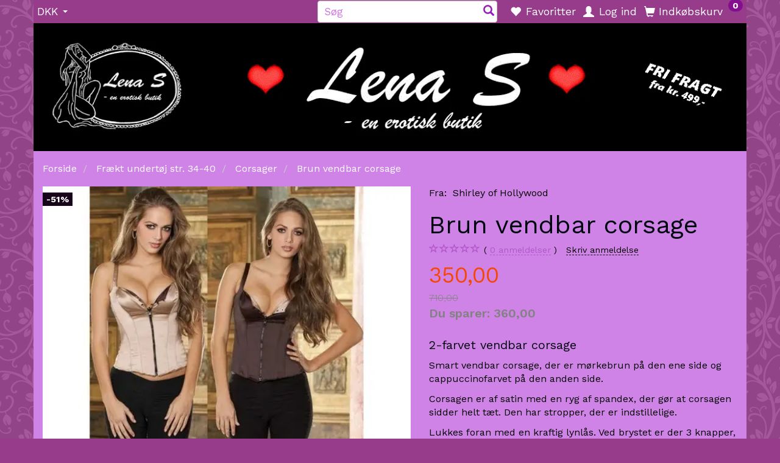

--- FILE ---
content_type: text/html; charset=UTF-8
request_url: https://lena-s.dk/corsager-29/brun-vendbar-corsage-p3238
body_size: 34806
content:
<!doctype html>
<html class="no-js  "
	lang="da"
>
<head>
			<title>Køb Brun vendbar corsage - Kun: 350,00</title>
		<meta charset="utf-8">
		<meta http-equiv="X-UA-Compatible" content="IE=edge">
				<meta name="description" content="Brun vendbar corsage og mange andre flotte corsager fra Shirley of Hollywood, købes hos Lena S, en erotisk butik i Vordingborg. Lille butik, stort udvalg.">
				<meta name="keywords" content="korsage">
		<meta name="viewport" content="width=device-width, initial-scale=1">
											
	<meta property="og:site_name" content="Erotisk butik | Tøj, støvler &amp; legetøj | Erotisk butik &amp; webshop">
	<meta property="og:type" content="product">
	<meta property="og:title" content="Køb Brun vendbar corsage - Kun: 350,00">
	<meta property="og:url" content="https://lena-s.dk/corsager-29/brun-vendbar-corsage-p3238">
	<meta property="og:image" content="https://lena-s.dk/media/cache/fb_image_thumb/product-images/32/38/25952-shirley-of-hollywood-corsage-brun1483305641.4506.jpg?1483305641">
	<meta property="og:description" content="2-farvet vendbar corsage
Smart vendbar corsage, der er mørkebrun på den ene side og cappuccinofarvet på den anden side.
Corsagen er af satin med en ryg af spandex, der gør at corsagen sidder helt tæt. Den har stropper, der er indstillelige.
Lukkes foran med en kraftig lynlås. Ved brystet er der 3 knapper, der enten kan være knappede eller stå åbne, så kanten kan være slået ned for et endnu frækkere look.
 ">
					<link rel="alternate" hreflang="x-default" href="https://lena-s.dk/corsager-29/brun-vendbar-corsage-p3238">
			<link rel="alternate" hreflang="da-dk" href="https://lena-s.dk/corsager-29/brun-vendbar-corsage-p3238">
		
	<link rel="apple-touch-icon" href="/apple-touch-icon.png?v=488496114">
	<link rel="icon" href="/favicon.ico?v=1172060566">

			<noscript>
	<style>
		.mm-inner .dropup,
		.mm-inner .dropdown {
			position: relative !important;
		}

		.dropdown:hover > .dropdown-menu {
			display: block !important;
			visibility: visible !important;
			opacity: 1;
		}

		.image.loading {
			opacity: 1;
		}

		.search-popup:hover .search {
			display: block;
		}
	</style>
</noscript>

<link rel="stylesheet" href="/build/frontend-theme/480.04a0f6ae.css"><link rel="stylesheet" href="/build/frontend-theme/theme.c385c520.css">
	
			<script id="obbIePolyfills">

	/**
	 * Object.assign() for IE11
	 * https://developer.mozilla.org/en-US/docs/Web/JavaScript/Reference/Global_Objects/Object/assign#Polyfill
	 */
	if (typeof Object.assign !== 'function') {

		Object.defineProperty(Object, 'assign', {

			value: function assign(target, varArgs) {

				// TypeError if undefined or null
				if (target == null) {
					throw new TypeError('Cannot convert undefined or null to object');
				}

				var to = Object(target);

				for (var index = 1; index < arguments.length; index++) {

					var nextSource = arguments[index];

					if (nextSource != null) {

						for (var nextKey in nextSource) {

							// Avoid bugs when hasOwnProperty is shadowed
							if (Object.prototype.hasOwnProperty.call(nextSource, nextKey)) {
								to[nextKey] = nextSource[nextKey];
							}
						}
					}
				}

				return to;
			},

			writable: true,
			configurable: true
		});
	}

</script>
<script id="obbJqueryShim">

		!function(){var n=[],t=function(t){n.push(t)},o={ready:function(n){t(n)}};window.jQuery=window.$=function(n){return"function"==typeof n&&t(n),o},document.addEventListener("obbReady",function(){for(var t=n.shift();t;)t(),t=n.shift()})}();

	
</script>

<script id="obbInit">

	document.documentElement.className += (self === top) ? ' not-in-iframe' : ' in-iframe';

	window.obb = {

		DEVMODE: false,

		components: {},

		constants: {
			IS_IN_IFRAME: (self !== top),
		},

		data: {
			possibleDiscountUrl: '/discount/check-product',
			possibleWishlistUrl: '/wishlist/check',
			buildSliderUrl: '/slider',
		},

		fn: {},

		jsServerLoggerEnabled: false,
	};

</script>
<script id="obbConstants">

	/** @lends obbConstants */
	obb.constants = {
		HOST: 'https://lena-s.dk',

		// Environment
		IS_PROD_MODE: true,
		IS_DEV_MODE: false,
		IS_TEST_MODE: false,
		IS_TEST_RUNNING: document.documentElement.hasAttribute('webdriver'),

		// Browser detection
		// https://stackoverflow.com/a/23522755/1949503
		IS_BROWSER_SAFARI: /^((?!chrome|android).)*safari/i.test(navigator.userAgent),

		// Current currency
		CURRENCY: 'DKK',
		// Current currency
		CURRENCY_OPT: {
			'left': '',
			'right': '',
			'thousand': '.',
			'decimal': ',',
		},

		LOCALES: [{"code":"da","locale":"da_dk"}],

		// Common data attributes
		LAZY_LOAD_BOOL_ATTR: 'data-lazy-load',

		// Current language's localization id
		LOCALE_ID: 'da',

		// Shopping cart
		SHOPPINGCART_POPUP_STATUS: true,
		BROWSER_LANGUAGE_DETECTION_ENABLE: false,
		CART_COOKIE_GUEST_ID: '_gpp_gcid',
		CART_COOKIE_POPUP_FLAG: '_gpp_sc_popup',
		CART_IMAGE_WIDTH: '40',
		CART_IMAGE_HEIGHT: '40',

		COOKIE_FE_LIST_VIEW: '_gpp_shop_clw',
		COOKIE_FE_USER: '_gpp_y',
		COOKIE_FE_PURCHASE_SESSION: '_gpp_purchase_session',
		COOKIE_FE_TRACKING: '_gpp_tupv',
		COOKIE_FE_AGE: '_gpp_age',
		COOKIE_FE_LANGUAGE: '_gpp_shop_language',

		// Category page
		PRODUCT_LISTING_LAYOUT: 'grid',

		// Category filters
		FILTER_ANIMATION_DURATION: 400,
		FILTER_UPDATE_NUMBER_OF_PRODUCTS_DELAY: 400,
		FILTER_APPLY_DELAY: 2000,
		FILTER_PARAMS_WITH_MULTIPLE_VALUES_REGEXP: '^(av-\\d+|br|cat|stock|g-\\d+)$',

		// Viewport breakpoint widths
		viewport: {
			XP_MAX: 479,
			XS_MIN: 480,
			XS_MAX: 799,
			SM_MIN: 800,
			SM_MAX: 991,
			MD_MIN: 992,
			MD_MAX: 1199,
			LG_MIN: 1200,

			WIDTH_PARAM_IN_REQUEST: 'viewport_width',
			XP: 'xp',
			XS: 'xs',
			SM: 'sm',
			MD: 'md',
			LG: 'lg',
		},

		IS_SEARCH_AUTOCOMPLETE_ENABLED: true
	};

</script>

<script id="obbCookies">
	(function() {

		var obb = window.obb;

		obb.fn.setCookie = function setCookie(cname, cvalue, exdays) {
			var d = new Date();
			d.setTime(d.getTime() + (exdays * 24 * 60 * 60 * 1000));
			var expires = "expires=" + d.toUTCString();
			document.cookie = cname + "=" + cvalue + "; " + expires;
		};

		obb.fn.getCookie = function getCookie(cname) {
			var name = cname + "=";
			var ca = document.cookie.split(';');
			for (var i = 0; i < ca.length; i++) {
				var c = ca[i];
				while (c.charAt(0) == ' ') {
					c = c.substring(1);
				}
				if (c.indexOf(name) == 0) {
					return c.substring(name.length, c.length);
				}
			}
			return false;
		};

		
	})();
</script>

<script id="obbTranslations">

	/** @lends obbTranslations */
	obb.translations = {

		categories: "Kategorier",
		brands: "M\u00e6rker",
		products: "Produkter",
		pages: "Information",

		confirm: "Bekr\u00e6ft",
		confirmDelete: "Er du sikker p\u00e5 at du vil slette dette?",
		confirmDeleteWishlist: "Er du sikker p\u00e5 at du vil slette denne \u00f8nskeliste, med alt indhold?",

		add: "Tilf\u00f8j",
		moreWithEllipsis: "L\u00e6s mere...",

		foundProduct: "Fundet %s produkter",
		foundProducts: "%s produkter fundet",
		notAvailable: "Ikke tilg\u00e6ngelig",
		notFound: "Ikke fundet",
		pleaseChooseVariant: "V\u00e6lg venligst en variant",
		pleaseChooseAttribute: "V\u00e6lg venligst %s",
		pleaseChooseAttributes: "V\u00e6lg venligst %s og %s",

		viewAll: "Vis alle",
		viewAllFrom: "Se alle fra",
		quantityStep: "Denne vare s\u00e6lges kun i antal\/kolli af %s",
		quantityMinimum: "Minimum k\u00f8b af denne vare er %s",
		quantityMaximum: "Maks %s stk. kan k\u00f8bes af denne vare",

		notifications: {

			fillRequiredFields: "Ikke alle obligatoriske felter er udfyldt",
		},
		notAllProductAvaliableInSet: "Desv\u00e6rre er alle produkter i dette s\u00e6t ikke tilg\u00e6ngelige. V\u00e6lg en venligst en anden variant, eller fjern produkter som ikke er tilg\u00e6ngelige.",
		wasCopiedToClipboard: "Text was copied to clipboard",
	};

</script>


	
	<link rel="icon" href="/favicon.ico">
	
<script id="OBBGoogleAnalytics4">
	window.dataLayer = window.dataLayer || [];

	function gtag() {
		dataLayer.push(arguments);
	}

	gtag('js', new Date());



	gtag('event', 'view_item', {
		currency: "DKK",
		value: 350,
		items: [
			{
				"item_id": "3238",
				"item_name": "Brun\u0020vendbar\u0020corsage",
				"item_brand": "Shirley\u0020of\u0020Hollywood",
				"item_category": "Fr\u00E6kt\u0020undert\u00F8j\u0020str.\u002034\u002D40\u0020\/\u0020Corsager",
				"quantity": 1,
				"price": 350,
				"url": "https://lena-s.dk/corsager-29/brun-vendbar-corsage-p3238",
				"image_url": "https://lena-s.dk/media/cache/product_info_main_thumb/product-images/32/38/25952-shirley-of-hollywood-corsage-brun1483305641.4506.jpg"
			}
		]
	});



</script>
<!-- Start e-maerket widget -->
<script type="text/javascript">
(function (d, l) {var h = d.getElementsByTagName("head")[0],s = d.createElement("script");s.type = "text/javascript";s.async = true;s.src = l;h.appendChild(s);})(document, 'https://widget.emaerket.dk/js/023b901395ee9adb89b824edf7ee2a1e');
</script>
<!-- // end e-maerket widget --><script type="application/ld+json">
{
  "@context": "https://schema.org",
  "@type": "Store",
  "name": "Lena S",
  "image": "https://lena-s.dk/media/cache/logo_thumb_origin/images/lena-s-logo.GIF?1480064889",
  "@id": "https://lena-s.dk/#LocalBusiness",
  "url": "https://lena-s.dk/",
  "telephone": "54446001",
  "address": {
    "@type": "PostalAddress",
    "streetAddress": "Birkeallé 59",
    "addressLocality": "Vordingborg",
    "postalCode": "4760",
    "addressCountry": "DK"
  },
  "geo": {
    "@type": "GeoCoordinates",
    "latitude": 55.0196511,
    "longitude": 11.9009784
  },
  "openingHoursSpecification": {
    "@type": "OpeningHoursSpecification",
    "dayOfWeek": [
      "Monday",
      "Tuesday",
      "Wednesday",
      "Thursday",
      "Friday",
      "Saturday",
      "Sunday"
    ],
    "opens": "00:00",
    "closes": "23:59"
  },
  "sameAs": "https://www.facebook.com/lena.s.en.erotisk.butik/" 
}
</script><meta name="google-site-verification" content="_1xZ_wpGjXeMCCq-Ge2weELHqzLpX7cXD4p0V4fQGT0" />
</head>

<body class="	page-product pid3238 	
 ">
	

	<div id="page-wrapper" class="page-wrapper">

		<section id="page-inner" class="page-inner">

			<header id="header" class="site-header">
									
<div
	class="navbar-default navbar-mobile visible-xp-block visible-xs-block "
	data-hook="mobileNavbar"
	role="tabpanel"
>
	<div class="container">

		<div class="clearfix">
			
<div
	class="sidebar-toggle-wrap visible-xp-block visible-xs-block pull-left"
>
	<button
		class="btn btn-default sidebar-toggle sidebar-toggle-general"
		data-hook="toggleMobileMenu"
	>
		<i class="icon-bars">
			<span class="sr-only">Skifte navigation</span>
			<span class="icon-bar"></span>
			<span class="icon-bar"></span>
			<span class="icon-bar"></span>
		</i>
		<span>Menu</span>
	</button>
</div>

			<ul class="nav navbar-nav nav-pills navbar-mobile-tabs pull-right">

				<li>
					<a
						class="toggle-price-vat"
						title="Vis&#x20;priser&#x20;ekskl.&#x20;moms"
						href="https://lena-s.dk/_switch/price_vat"
					>
						<i class="glyphicon glyphicon-euro"></i>
					</a>
				</li>
				<li>
					<a
						class="toggle-tab-search"
						title="Søg"
						data-toggle="pill"
					>
						<i class="glyphicon glyphicon-search"></i>
					</a>
				</li>
								<li>
										
<a class="wishlist"
   id="wishlist-link"
   href="/user/check?go=/wishlist/"
   title="Favoritter"
	   data-show-modal-and-set-href-as-form-action=""
   data-target="#login-modal"
		>
	<i class="glyphicon glyphicon-heart"></i>
	<span class="title hidden-xp hidden-xs">
		Favoritter
	</span>
</a>

				</li>
				
				<li>
											<a
							class="login"
							data-hook="mobileNavbar-loginButton"
							title="Login"
							href="/user/"
							data-toggle="modal"
							data-target="#login-modal"
						>
							<i class="glyphicon glyphicon-user"></i>
						</a>
									</li>

									<li>
						<a
							class="toggle-tab-minicart "
							title="Cart"
							data-hook="mobileNavbar"
							href="#navbarMobileMinicart"
							data-toggle="pill"
						>
							<i class="glyphicon glyphicon-shopping-cart"></i>
							<span class="count badge"></span>
						</a>
					</li>
				
			</ul>
		</div>

		<div class="tab-content">
			<div
				class="tab-pane fade page-content tab-userbar"
				id="navbarMobileUserbar"
				data-hook="mobileNavbar-userMenu"
				role="tabpanel"
			>
				<ul class="nav navbar-nav">
					

						<li>
									
<a class="wishlist"
   id="wishlist-link"
   href="/user/check?go=/wishlist/"
   title="Favoritter"
	   data-show-modal-and-set-href-as-form-action=""
   data-target="#login-modal"
		>
	<i class="glyphicon glyphicon-heart"></i>
	<span class="title hidden-xp hidden-xs">
		Favoritter
	</span>
</a>

			</li>
				<li>
			<a class="login login-link"
   href="/user/"
   title="Login"
   data-toggle="modal"
   data-target="#login-modal"
	>
	<i class="glyphicon glyphicon-user"></i>
	<span class="title">
		Log ind
	</span>
</a>
		</li>
	
				</ul>
			</div>
		</div>

	</div>
</div>
														<nav class="navbar navbar-inverse" role="navigation"> 			 		 			 		 			 		 			 		 			 		 		<div class="container"> 			<div class="collapse navbar-collapse" style=""> 				

	<ul class="currency nav navbar-left navbar-nav">
		<li class="dropdown">
			<a
				href="#"
				class="dropdown-toggle current-currency"
				data-toggle="dropdown"
							>
				<span class="title">DKK</span>
				<span class="caret"></span>
			</a>
			<ul class="dropdown-menu js-url-switcher">
									<li class="currency-CHF">
						<a href="#" data-url="https://lena-s.dk/corsager-29/brun-vendbar-corsage-p3238?currency=CHF">
							CHF
						</a>
					</li>
									<li class="currency-DKK active">
						<a href="#" data-url="https://lena-s.dk/corsager-29/brun-vendbar-corsage-p3238?currency=DKK">
							DKK
						</a>
					</li>
									<li class="currency-EUR">
						<a href="#" data-url="https://lena-s.dk/corsager-29/brun-vendbar-corsage-p3238?currency=EUR">
							EUR
						</a>
					</li>
									<li class="currency-GBP">
						<a href="#" data-url="https://lena-s.dk/corsager-29/brun-vendbar-corsage-p3238?currency=GBP">
							GBP
						</a>
					</li>
									<li class="currency-NOK">
						<a href="#" data-url="https://lena-s.dk/corsager-29/brun-vendbar-corsage-p3238?currency=NOK">
							NOK
						</a>
					</li>
									<li class="currency-SEK">
						<a href="#" data-url="https://lena-s.dk/corsager-29/brun-vendbar-corsage-p3238?currency=SEK">
							SEK
						</a>
					</li>
									<li class="currency-USD">
						<a href="#" data-url="https://lena-s.dk/corsager-29/brun-vendbar-corsage-p3238?currency=USD">
							USD
						</a>
					</li>
							</ul>
		</li>
	</ul>
  				

  				
	<ul
		class="minicart minicart-compact  nav navbar-left navbar-nav navbar-right hidden-xp hidden-xs"
		id="minicart"
		
	>
		<li
			class="dropdown"
			data-backdrop="static"
			data-dropdown-align="right"
			data-reload-name="cart"
			data-reload-url="/cart/show/minicart/compact"
		>
			
<a aria-label="Indkøbskurv" href="/cart/"  data-toggle="dropdown" data-hover="dropdown" data-link-is-clickable>

	<i class="glyphicon glyphicon-shopping-cart"></i>
	<span class="title">
		Indkøbskurv
	</span>
	<span class="total">
		
	</span>
	<span class="count badge">
		0
	</span>

</a>

<div class="dropdown-menu prevent-click-event-propagation">
	

	<div class="cart cart-compact panel panel-default  "
		
	>
		<div class="panel-heading">
			Indkøbskurv
		</div>

		<div class="panel-body"
			 data-reload-name="cart"
			 data-reload-url="/cart/show/cartbody_minified/compact"
		>
			

	<div class="inner empty">
		<span class="empty-cart-message">
			Din indkøbskurv er tom!
		</span>
	</div>




			
	<div class="cards ">
					<img src="https://lena-s.dk/media/cache/small_cards/images/certificates/dankort.gif" alt="paymentlogo">
					<img src="https://lena-s.dk/media/cache/small_cards/images/certificates/mastercard.gif" alt="paymentlogo">
					<img src="https://lena-s.dk/media/cache/small_cards/images/certificates/visa.gif" alt="paymentlogo">
					<img src="https://lena-s.dk/media/cache/small_cards/images/certificates/visa_electron.gif" alt="paymentlogo">
					<img src="https://lena-s.dk/media/cache/small_cards/images/certificates/mobilepay-paymentmethod-logo.jpg" alt="paymentlogo">
			</div>
		</div>

		<div class="panel-footer">

			<form action="/checkout">
				<button type="submit" class="btn btn-primary btn-block">
					Til kassen
				</button>
			</form>

			<form action="/cart/">
				<button type="submit" class="btn btn-default btn-block">
					Se indkøbskurv
				</button>
			</form>
		</div>

	</div>
</div>

		</li>
	</ul>
 

	<ul
		class="userbar nav navbar-left navbar-nav navbar-right"
		id="userbar"
		
	>

					<li>
									
<a class="wishlist"
   id="wishlist-link"
   href="/user/check?go=/wishlist/"
   title="Favoritter"
	   data-show-modal-and-set-href-as-form-action=""
   data-target="#login-modal"
		>
	<i class="glyphicon glyphicon-heart"></i>
	<span class="title hidden-xp hidden-xs">
		Favoritter
	</span>
</a>

			</li>
		
					<li>
				<a class="login login-link"
   href="/user/"
   title="Login"
   data-toggle="modal"
   data-target="#login-modal"
	>
	<i class="glyphicon glyphicon-user"></i>
	<span class="title">
		Log ind
	</span>
</a>
			</li>
			</ul>

 
<form method="GET"
	  action="/search/"
	  class="dropdown search hidden-xp hidden-xs navbar-left navbar-form navbar-right"
	  data-target="modal"
	  
>
			
	<input
		id="search-input-desktop"
		type="search"
		class="form-control search-autocomplete"
		name="q"
		maxlength="255"
		placeholder="Søg"
		value=""
		data-request-url="/search/suggestion/"
		aria-haspopup="true"
		aria-expanded="false"
			>
		<button class="btn" type="submit" aria-label="Søg">
			<i class="glyphicon glyphicon-search"></i>
		</button>
		<div class="dropdown-menu w-100 search-output-container">
			<div class="suggestions d-none">
				<b>Forslag: </b>
				<div class="suggestion-terms"></div>
			</div>
			<div class="main">
				<div class="search-content empty" data-section="products" id="search-results-products">
					<ul class="mt-2 custom search-list"></ul>
					<p class="search-suggestion-empty">Ingen resultater fundet</p>
					<button name="view" type="submit" class="btn btn-link">
						Vis alle resultater <span>(0)</span>
					</button>
				</div>
			</div>
		</div>
				<style>
			form.search .dropdown-menu li .image {
				max-width: 100px;
			}
		</style>

	</form>
  			</div> 		</div> 	</nav><div class="container">
<div
	class="logo  logo-kind-image"
	
	id="logo"
>
	<a
			aria-label="Lena&#x20;S"
			href="/"
			data-store-name="Lena&#x20;S"
		><img
					class="logo-image"
					src="https://lena-s.dk/media/cache/logo_thumb_origin/images/lena-s-logo.GIF?1480064889"
					alt="Lena&#x20;S"
				></a></div>
 </div><nav class="navbar navbar-default mm visible-sm-block" role="navigation" style=""> 			 		 		<div class="container"> 			<div class="collapse navbar-collapse" style=""> 				



					
		<ul class="horizontal-categories-menu nav navbar-nav navbar-left navbar-nav mm-inner max-level-3 ">
											
						 	
								
	<li class="cid9 level1 has-children dropdown"
					data-dropdown-align="left"
			>
		<a class="dropdown-toggle"
		   href="/fraekt-lingeri-til-store-piger-9/"
							data-toggle="dropdown"
				data-hover="dropdown"
				data-link-is-clickable
					>
							<div class="col-image">
					<img
						src="https://lena-s.dk/media/cache/icon_16x16/category-images/9/00%20%27red_heart.png?1447319825"
						width="16"
						height="16"
					>
				</div>
			
			<span class="col-title">
				<span class="title">Frækt lingeri til store piger</span>

				
				<span class="caret"></span>
				</span>
		</a>

											
								<ul class="dropdown-menu hidden">
				
																			
		
			
	<li class="cid31 level2"
			>
		<a class=""
		   href="/babydolls-kjoler-chemiser-31/"
					>
							<div class="col-image">
					<img
						src="https://lena-s.dk/media/cache/icon_16x16/category-images/31/00%20%27red_heart.png?1447319825"
						width="16"
						height="16"
					>
				</div>
			
			<span class="col-title">
				<span class="title">Babydolls / kjoler / chemiser</span>

				
				</span>
		</a>

						
			</li>

															
		
			
	<li class="cid50 level2"
			>
		<a class=""
		   href="/bh-trusser-og-hofteholdere-50/"
					>
							<div class="col-image">
					<img
						src="https://lena-s.dk/media/cache/icon_16x16/category-images/50/00%20%27red_heart.png?1447319825"
						width="16"
						height="16"
					>
				</div>
			
			<span class="col-title">
				<span class="title">BH, trusser og hofteholdere</span>

				
				</span>
		</a>

						
			</li>

															
		
			
	<li class="cid51 level2"
			>
		<a class=""
		   href="/morgenkaaber-51/"
					>
							<div class="col-image">
					<img
						src="https://lena-s.dk/media/cache/icon_16x16/category-images/51/00%20%27red_heart.png?1447319825"
						width="16"
						height="16"
					>
				</div>
			
			<span class="col-title">
				<span class="title">Morgenkåber</span>

				
				</span>
		</a>

						
			</li>

															
		
			
	<li class="cid10 level2"
			>
		<a class=""
		   href="/corsager-i-store-stoerrelser-10/"
					>
							<div class="col-image">
					<img
						src="https://lena-s.dk/media/cache/icon_16x16/category-images/10/00%20%27red_heart.png?1447319825"
						width="16"
						height="16"
					>
				</div>
			
			<span class="col-title">
				<span class="title">Corsager i store størrelser</span>

				
				</span>
		</a>

						
			</li>

															
		
			
	<li class="cid52 level2"
			>
		<a class=""
		   href="/body-catsuit-52/"
					>
							<div class="col-image">
					<img
						src="https://lena-s.dk/media/cache/icon_16x16/category-images/52/00%20%27red_heart.png?1447319825"
						width="16"
						height="16"
					>
				</div>
			
			<span class="col-title">
				<span class="title">Body / Catsuit</span>

				
				</span>
		</a>

						
			</li>

															
		
			
	<li class="cid42 level2"
			>
		<a class=""
		   href="/kostumer-42/"
					>
							<div class="col-image">
					<img
						src="https://lena-s.dk/media/cache/icon_16x16/category-images/42/00%20%27red_heart.png?1447319825"
						width="16"
						height="16"
					>
				</div>
			
			<span class="col-title">
				<span class="title">Kostumer</span>

				
				</span>
		</a>

						
			</li>

															
		
								
	<li class="cid13 level2 has-children"
			>
		<a class=""
		   href="/stroemper-til-store-piger-13/"
					>
							<div class="col-image">
					<img
						src="https://lena-s.dk/media/cache/icon_16x16/category-images/13/00%20%27red_heart.png?1447319825"
						width="16"
						height="16"
					>
				</div>
			
			<span class="col-title">
				<span class="title">Strømper til store piger</span>

				
				</span>
		</a>

											
								<ul class="">
				
																			
		
			
	<li class="cid130 level3"
			>
		<a class=""
		   href="/selvsiddende-stroemper-130/"
					>
							<div class="col-image">
					<img
						src="https://lena-s.dk/media/cache/icon_16x16/category-images/13/0/00%20%27red_heart%282%291706087650.2166.png?1706087650"
						width="16"
						height="16"
					>
				</div>
			
			<span class="col-title">
				<span class="title">Selvsiddende strømper</span>

				
				</span>
		</a>

											
			</li>

															
		
			
	<li class="cid131 level3"
			>
		<a class=""
		   href="/stroemper-til-hofteholder-131/"
					>
							<div class="col-image">
					<img
						src="https://lena-s.dk/media/cache/icon_16x16/category-images/13/1/00%20%27red_heart%2832%291706088865.523.png?1706088865"
						width="16"
						height="16"
					>
				</div>
			
			<span class="col-title">
				<span class="title">Strømper til hofteholder</span>

				
				</span>
		</a>

											
			</li>

															
		
			
	<li class="cid132 level3"
			>
		<a class=""
		   href="/stroempebukser-132/"
					>
							<div class="col-image">
					<img
						src="https://lena-s.dk/media/cache/icon_16x16/category-images/13/2/00%20%27red_heart%2832%291706088388.8159.png?1706088388"
						width="16"
						height="16"
					>
				</div>
			
			<span class="col-title">
				<span class="title">Strømpebukser</span>

				
				</span>
		</a>

											
			</li>

															
		
			
	<li class="cid133 level3"
			>
		<a class=""
		   href="/korte-stroemper-ankelsokker-133/"
					>
							<div class="col-image">
					<img
						src="https://lena-s.dk/media/cache/icon_16x16/category-images/13/3/00%20%27red_heart%2832%291706089137.6136.png?1706089137"
						width="16"
						height="16"
					>
				</div>
			
			<span class="col-title">
				<span class="title">Korte strømper, ankelsokker</span>

				
				</span>
		</a>

											
			</li>

												</ul>
			</li>

												</ul>
			</li>

											
						 	
								
	<li class="cid14 level1 parent has-children dropdown"
					data-dropdown-align="left"
			>
		<a class="dropdown-toggle"
		   href="/fraekt-undertoej-str-34-40-14/"
							data-toggle="dropdown"
				data-hover="dropdown"
				data-link-is-clickable
					>
							<div class="col-image">
					<img
						src="https://lena-s.dk/media/cache/icon_16x16/category-images/14/00%20%27red_heart.png?1447319825"
						width="16"
						height="16"
					>
				</div>
			
			<span class="col-title">
				<span class="title">Frækt undertøj str. 34-40</span>

				
				<span class="caret"></span>
				</span>
		</a>

											
								<ul class="dropdown-menu hidden">
				
																			
		
			
	<li class="cid28 level2"
			>
		<a class=""
		   href="/babydolls-kjoler-28/"
					>
							<div class="col-image">
					<img
						src="https://lena-s.dk/media/cache/icon_16x16/category-images/28/00%20%27red_heart.png?1447319825"
						width="16"
						height="16"
					>
				</div>
			
			<span class="col-title">
				<span class="title">Babydolls / kjoler</span>

				
				</span>
		</a>

						
			</li>

															
		
			
	<li class="cid29 level2 active"
			>
		<a class=""
		   href="/corsager-29/"
					>
							<div class="col-image">
					<img
						src="https://lena-s.dk/media/cache/icon_16x16/category-images/29/00%20%27red_heart.png?1447319825"
						width="16"
						height="16"
					>
				</div>
			
			<span class="col-title">
				<span class="title">Corsager</span>

				
				</span>
		</a>

						
			</li>

															
		
			
	<li class="cid123 level2"
			>
		<a class=""
		   href="/hofteholdere-123/"
					>
							<div class="col-image">
					<img
						src="https://lena-s.dk/media/cache/icon_16x16/category-images/12/3/00%20%27red_heart%2836%291685044339.7042.png?1685044339"
						width="16"
						height="16"
					>
				</div>
			
			<span class="col-title">
				<span class="title">Hofteholdere</span>

				
				</span>
		</a>

						
			</li>

															
		
			
	<li class="cid26 level2"
			>
		<a class=""
		   href="/bh-trusser-26/"
					>
							<div class="col-image">
					<img
						src="https://lena-s.dk/media/cache/icon_16x16/category-images/26/00%20%27red_heart.png?1447319825"
						width="16"
						height="16"
					>
				</div>
			
			<span class="col-title">
				<span class="title">BH / trusser</span>

				
				</span>
		</a>

						
			</li>

															
		
			
	<li class="cid30 level2"
			>
		<a class=""
		   href="/stroemper-tilbehoer-30/"
					>
							<div class="col-image">
					<img
						src="https://lena-s.dk/media/cache/icon_16x16/category-images/30/00%20%27red_heart.png?1447319825"
						width="16"
						height="16"
					>
				</div>
			
			<span class="col-title">
				<span class="title">Strømper/tilbehør</span>

				
				</span>
		</a>

						
			</li>

															
		
			
	<li class="cid68 level2"
			>
		<a class=""
		   href="/olivia-by-shirley-68/"
					>
							<div class="col-image">
					<img
						src="https://lena-s.dk/media/cache/icon_16x16/category-images/68/00%20%27red_heart%2835%291447417853.png?1447417853"
						width="16"
						height="16"
					>
				</div>
			
			<span class="col-title">
				<span class="title">Olivia by Shirley</span>

				
				</span>
		</a>

						
			</li>

															
		
			
	<li class="cid53 level2"
			>
		<a class=""
		   href="/body-catsuit-53/"
					>
							<div class="col-image">
					<img
						src="https://lena-s.dk/media/cache/icon_16x16/category-images/53/00%20%27red_heart.png?1447319825"
						width="16"
						height="16"
					>
				</div>
			
			<span class="col-title">
				<span class="title">Body / Catsuit</span>

				
				</span>
		</a>

						
			</li>

															
		
			
	<li class="cid40 level2"
			>
		<a class=""
		   href="/kostumer-op-til-str-40-40/"
					>
							<div class="col-image">
					<img
						src="https://lena-s.dk/media/cache/icon_16x16/category-images/40/00%20%27red_heart.png?1447319825"
						width="16"
						height="16"
					>
				</div>
			
			<span class="col-title">
				<span class="title">Kostumer op til str 40</span>

				
				</span>
		</a>

						
			</li>

															
		
			
	<li class="cid72 level2"
			>
		<a class=""
		   href="/morgenkaaber-72/"
					>
							<div class="col-image">
					<img
						src="https://lena-s.dk/media/cache/icon_16x16/category-images/72/hjerte1508521814.8643.png?1508521814"
						width="16"
						height="16"
					>
				</div>
			
			<span class="col-title">
				<span class="title">Morgenkåber</span>

				
				</span>
		</a>

						
			</li>

												</ul>
			</li>

											
						 	
			
	<li class="cid49 level1"
					data-dropdown-align="left"
			>
		<a class=""
		   href="/fraekt-undertoej-til-ham-49/"
					>
							<div class="col-image">
					<img
						src="https://lena-s.dk/media/cache/icon_16x16/category-images/49/00%20%27red_heart.png?1447319825"
						width="16"
						height="16"
					>
				</div>
			
			<span class="col-title">
				<span class="title">Frækt undertøj til ham</span>

				
				</span>
		</a>

						
			</li>

											
						 	
								
	<li class="cid15 level1 has-children dropdown"
					data-dropdown-align="left"
			>
		<a class="dropdown-toggle"
		   href="/fraekke-stoevler-og-stiletter-15/"
							data-toggle="dropdown"
				data-hover="dropdown"
				data-link-is-clickable
					>
							<div class="col-image">
					<img
						src="https://lena-s.dk/media/cache/icon_16x16/category-images/15/00%20%27red_heart.png?1447319825"
						width="16"
						height="16"
					>
				</div>
			
			<span class="col-title">
				<span class="title">Frække støvler og stiletter</span>

				
				<span class="caret"></span>
				</span>
		</a>

											
								<ul class="dropdown-menu hidden">
				
																			
		
			
	<li class="cid16 level2"
			>
		<a class=""
		   href="/damesko-til-maend-og-kvinder-16/"
					>
							<div class="col-image">
					<img
						src="https://lena-s.dk/media/cache/icon_16x16/category-images/16/00%20%27red_heart%281%291618744347.3215.png?1618744347"
						width="16"
						height="16"
					>
				</div>
			
			<span class="col-title">
				<span class="title">Damesko til mænd og kvinder</span>

				
				</span>
		</a>

						
			</li>

															
		
			
	<li class="cid18 level2"
			>
		<a class=""
		   href="/lakstoevler-18/"
					>
							<div class="col-image">
					<img
						src="https://lena-s.dk/media/cache/icon_16x16/category-images/18/00%20%27red_heart%282%291618744543.9974.png?1618744544"
						width="16"
						height="16"
					>
				</div>
			
			<span class="col-title">
				<span class="title">Lakstøvler</span>

				
				</span>
		</a>

						
			</li>

															
		
			
	<li class="cid77 level2"
			>
		<a class=""
		   href="/laarlange-stoevler-77/"
					>
							<div class="col-image">
					<img
						src="https://lena-s.dk/media/cache/icon_16x16/category-images/77/00%20%27red_heart%282%291618744575.0025.png?1618744575"
						width="16"
						height="16"
					>
				</div>
			
			<span class="col-title">
				<span class="title">Lårlange støvler</span>

				
				</span>
		</a>

						
			</li>

															
		
			
	<li class="cid82 level2"
			>
		<a class=""
		   href="/knaelange-stoevler-82/"
					>
							<div class="col-image">
					<img
						src="https://lena-s.dk/media/cache/icon_16x16/category-images/82/00%20%27red_heart%282%291618695147.9425.png?1618695147"
						width="16"
						height="16"
					>
				</div>
			
			<span class="col-title">
				<span class="title">Knælange støvler</span>

				
				</span>
		</a>

						
			</li>

															
		
			
	<li class="cid83 level2"
			>
		<a class=""
		   href="/korte-stoevler-83/"
					>
							<div class="col-image">
					<img
						src="https://lena-s.dk/media/cache/icon_16x16/category-images/83/00%20%27red_heart%282%291618742063.7348.png?1618742063"
						width="16"
						height="16"
					>
				</div>
			
			<span class="col-title">
				<span class="title">Korte støvler</span>

				
				</span>
		</a>

						
			</li>

															
		
			
	<li class="cid78 level2"
			>
		<a class=""
		   href="/bredere-lakstoevler-78/"
					>
							<div class="col-image">
					<img
						src="https://lena-s.dk/media/cache/icon_16x16/category-images/78/00%20%27red_heart%282%291618744669.5871.png?1618744669"
						width="16"
						height="16"
					>
				</div>
			
			<span class="col-title">
				<span class="title">Bredere lakstøvler</span>

				
				</span>
		</a>

						
			</li>

															
		
			
	<li class="cid70 level2"
			>
		<a class=""
		   href="/tilbehoer-70/"
					>
							<div class="col-image">
					<img
						src="https://lena-s.dk/media/cache/icon_16x16/category-images/70/00%20%27red_heart%281%291451899322.png?1451899322"
						width="16"
						height="16"
					>
				</div>
			
			<span class="col-title">
				<span class="title">Tilbehør</span>

				
				</span>
		</a>

						
			</li>

												</ul>
			</li>

											
						 	
			
	<li class="cid48 level1"
					data-dropdown-align="left"
			>
		<a class=""
		   href="/lak-og-laeder-48/"
					>
							<div class="col-image">
					<img
						src="https://lena-s.dk/media/cache/icon_16x16/category-images/48/00%20%27red_heart.png?1447319825"
						width="16"
						height="16"
					>
				</div>
			
			<span class="col-title">
				<span class="title">Lak og læder</span>

				
				</span>
		</a>

						
			</li>

											
						 	
								
	<li class="cid19 level1 has-children dropdown"
					data-dropdown-align="left"
			>
		<a class="dropdown-toggle"
		   href="/sexlegetoej-19/"
							data-toggle="dropdown"
				data-hover="dropdown"
				data-link-is-clickable
					>
							<div class="col-image">
					<img
						src="https://lena-s.dk/media/cache/icon_16x16/category-images/19/00%20%27red_heart.png?1447319825"
						width="16"
						height="16"
					>
				</div>
			
			<span class="col-title">
				<span class="title">Sexlegetøj</span>

				
				<span class="caret"></span>
				</span>
		</a>

											
								<ul class="dropdown-menu hidden">
				
																			
		
			
	<li class="cid27 level2"
			>
		<a class=""
		   href="/vibratorer-27/"
					>
							<div class="col-image">
					<img
						src="https://lena-s.dk/media/cache/icon_16x16/category-images/27/00%20%27red_heart.png?1447319825"
						width="16"
						height="16"
					>
				</div>
			
			<span class="col-title">
				<span class="title">Vibratorer</span>

				
				</span>
		</a>

						
			</li>

															
		
			
	<li class="cid135 level2"
			>
		<a class=""
		   href="/air-pulse-vibrator-135/"
					>
							<div class="col-image">
					<img
						src="https://lena-s.dk/media/cache/icon_16x16/category-images/13/5/image1717534819.6998.png?1717534820"
						width="16"
						height="16"
					>
				</div>
			
			<span class="col-title">
				<span class="title">Air Pulse vibrator</span>

				
				</span>
		</a>

						
			</li>

															
		
			
	<li class="cid86 level2"
			>
		<a class=""
		   href="/dildoer-86/"
					>
							<div class="col-image">
					<img
						src="https://lena-s.dk/media/cache/icon_16x16/category-images/86/image1644609109.173.png?1644609109"
						width="16"
						height="16"
					>
				</div>
			
			<span class="col-title">
				<span class="title">Dildoer</span>

				
				</span>
		</a>

						
			</li>

															
		
			
	<li class="cid36 level2"
			>
		<a class=""
		   href="/buttplugs-36/"
					>
							<div class="col-image">
					<img
						src="https://lena-s.dk/media/cache/icon_16x16/category-images/36/00%20%27red_heart.png?1447319825"
						width="16"
						height="16"
					>
				</div>
			
			<span class="col-title">
				<span class="title">Buttplugs</span>

				
				</span>
		</a>

						
			</li>

															
		
			
	<li class="cid24 level2"
			>
		<a class=""
		   href="/kondomer-24/"
					>
							<div class="col-image">
					<img
						src="https://lena-s.dk/media/cache/icon_16x16/category-images/24/00%20%27red_heart.png?1447319825"
						width="16"
						height="16"
					>
				</div>
			
			<span class="col-title">
				<span class="title">Kondomer</span>

				
				</span>
		</a>

						
			</li>

															
		
			
	<li class="cid23 level2"
			>
		<a class=""
		   href="/penisringe-23/"
					>
							<div class="col-image">
					<img
						src="https://lena-s.dk/media/cache/icon_16x16/category-images/23/00%20%27red_heart.png?1447319825"
						width="16"
						height="16"
					>
				</div>
			
			<span class="col-title">
				<span class="title">Penisringe</span>

				
				</span>
		</a>

						
			</li>

															
		
			
	<li class="cid47 level2"
			>
		<a class=""
		   href="/til-ham-47/"
					>
							<div class="col-image">
					<img
						src="https://lena-s.dk/media/cache/icon_16x16/category-images/47/00%20%27red_heart.png?1447319825"
						width="16"
						height="16"
					>
				</div>
			
			<span class="col-title">
				<span class="title">Til ham</span>

				
				</span>
		</a>

						
			</li>

															
		
			
	<li class="cid81 level2"
			>
		<a class=""
		   href="/kugler-og-aeg-81/"
					>
							<div class="col-image">
					<img
						src="https://lena-s.dk/media/cache/icon_16x16/category-images/81/00%20%27red_heart%2836%291698486060.7088.png?1698486060"
						width="16"
						height="16"
					>
				</div>
			
			<span class="col-title">
				<span class="title">Kugler og æg</span>

				
				</span>
		</a>

						
			</li>

															
		
			
	<li class="cid127 level2"
			>
		<a class=""
		   href="/saet-med-legetoej-127/"
					>
							<div class="col-image">
					<img
						src="https://lena-s.dk/media/cache/icon_16x16/category-images/12/7/00%20%27red_heart%2836%291698486091.3831.png?1698486091"
						width="16"
						height="16"
					>
				</div>
			
			<span class="col-title">
				<span class="title">Sæt med legetøj</span>

				
				</span>
		</a>

						
			</li>

															
		
			
	<li class="cid39 level2"
			>
		<a class=""
		   href="/diverse-39/"
					>
							<div class="col-image">
					<img
						src="https://lena-s.dk/media/cache/icon_16x16/category-images/39/00%20%27red_heart.png?1447319825"
						width="16"
						height="16"
					>
				</div>
			
			<span class="col-title">
				<span class="title">Diverse</span>

				
				</span>
		</a>

						
			</li>

															
		
			
	<li class="cid136 level2"
			>
		<a class=""
		   href="/strap-ons-136/"
					>
			
			<span class="col-title">
				<span class="title">Strap-ons</span>

				
				</span>
		</a>

						
			</li>

												</ul>
			</li>

											
						 	
								
	<li class="cid45 level1 has-children dropdown"
					data-dropdown-align="left"
			>
		<a class="dropdown-toggle"
		   href="/bondage-sm-45/"
							data-toggle="dropdown"
				data-hover="dropdown"
				data-link-is-clickable
					>
							<div class="col-image">
					<img
						src="https://lena-s.dk/media/cache/icon_16x16/category-images/45/00%20%27red_heart.png?1447319825"
						width="16"
						height="16"
					>
				</div>
			
			<span class="col-title">
				<span class="title">Bondage / SM</span>

				
				<span class="caret"></span>
				</span>
		</a>

											
								<ul class="dropdown-menu hidden">
				
																			
		
			
	<li class="cid66 level2"
			>
		<a class=""
		   href="/masker-66/"
					>
							<div class="col-image">
					<img
						src="https://lena-s.dk/media/cache/icon_16x16/category-images/66/00%20%27red_heart%2835%291698486007.951.png?1698486007"
						width="16"
						height="16"
					>
				</div>
			
			<span class="col-title">
				<span class="title">Masker</span>

				
				</span>
		</a>

						
			</li>

															
		
			
	<li class="cid87 level2"
			>
		<a class=""
		   href="/piske-og-paddles-87/"
					>
							<div class="col-image">
					<img
						src="https://lena-s.dk/media/cache/icon_16x16/category-images/87/00%20%27red_heart%2835%291698485968.2368.png?1698485968"
						width="16"
						height="16"
					>
				</div>
			
			<span class="col-title">
				<span class="title">Piske og paddles</span>

				
				</span>
		</a>

						
			</li>

															
		
			
	<li class="cid124 level2"
			>
		<a class=""
		   href="/gagballs-og-mundknebel-124/"
					>
							<div class="col-image">
					<img
						src="https://lena-s.dk/media/cache/icon_16x16/category-images/12/4/00%20%27red_heart%281%291690630053.3482.png?1690630053"
						width="16"
						height="16"
					>
				</div>
			
			<span class="col-title">
				<span class="title">Gagballs og mundknebel</span>

				
				</span>
		</a>

						
			</li>

															
		
			
	<li class="cid125 level2"
			>
		<a class=""
		   href="/fastholdelse-125/"
					>
							<div class="col-image">
					<img
						src="https://lena-s.dk/media/cache/icon_16x16/category-images/12/5/00%20%27red_heart%2832%291698485705.8632.png?1698485705"
						width="16"
						height="16"
					>
				</div>
			
			<span class="col-title">
				<span class="title">Fastholdelse</span>

				
				</span>
		</a>

						
			</li>

															
		
			
	<li class="cid126 level2"
			>
		<a class=""
		   href="/klemmer-og-kaeder-126/"
					>
							<div class="col-image">
					<img
						src="https://lena-s.dk/media/cache/icon_16x16/category-images/12/6/00%20%27red_heart%2834%291698485766.9374.png?1698485766"
						width="16"
						height="16"
					>
				</div>
			
			<span class="col-title">
				<span class="title">Klemmer og kæder</span>

				
				</span>
		</a>

						
			</li>

												</ul>
			</li>

											
						 	
			
	<li class="cid79 level1"
					data-dropdown-align="left"
			>
		<a class=""
		   href="/kunstige-bryster-79/"
					>
							<div class="col-image">
					<img
						src="https://lena-s.dk/media/cache/icon_16x16/category-images/79/1602257019.4329hjerte?1602257019"
						width="16"
						height="16"
					>
				</div>
			
			<span class="col-title">
				<span class="title">Kunstige bryster</span>

				
				</span>
		</a>

						
			</li>

											
						 	
			
	<li class="cid33 level1"
					data-dropdown-align="left"
			>
		<a class=""
		   href="/olier-cremer-kondomer-mm-33/"
					>
							<div class="col-image">
					<img
						src="https://lena-s.dk/media/cache/icon_16x16/category-images/33/00%20%27red_heart%2836%291698493228.9502.png?1698493229"
						width="16"
						height="16"
					>
				</div>
			
			<span class="col-title">
				<span class="title">Olier, cremer, kondomer mm</span>

				
				</span>
		</a>

						
			</li>

											
						 	
			
	<li class="cid46 level1"
					data-dropdown-align="left"
			>
		<a class=""
		   href="/kunstige-oejenvipper-46/"
					>
							<div class="col-image">
					<img
						src="https://lena-s.dk/media/cache/icon_16x16/category-images/46/00%20%27red_heart.png?1447319825"
						width="16"
						height="16"
					>
				</div>
			
			<span class="col-title">
				<span class="title">Kunstige øjenvipper</span>

				
				</span>
		</a>

						
			</li>

											
						 	
			
	<li class="cid34 level1"
					data-dropdown-align="left"
			>
		<a class=""
		   href="/sjov-og-spas-34/"
					>
							<div class="col-image">
					<img
						src="https://lena-s.dk/media/cache/icon_16x16/category-images/34/00%20%27red_heart.png?1447319825"
						width="16"
						height="16"
					>
				</div>
			
			<span class="col-title">
				<span class="title">Sjov og spas</span>

				
				</span>
		</a>

						
			</li>

											
						 	
								
	<li class="cid37 level1 has-children dropdown"
					data-dropdown-align="left"
			>
		<a class="dropdown-toggle"
		   href="/smykker-37/"
							data-toggle="dropdown"
				data-hover="dropdown"
				data-link-is-clickable
					>
							<div class="col-image">
					<img
						src="https://lena-s.dk/media/cache/icon_16x16/category-images/37/00%20%27red_heart.png?1447319825"
						width="16"
						height="16"
					>
				</div>
			
			<span class="col-title">
				<span class="title">Smykker</span>

				
				<span class="caret"></span>
				</span>
		</a>

											
								<ul class="dropdown-menu hidden">
				
																			
		
			
	<li class="cid55 level2"
			>
		<a class=""
		   href="/dansk-smykkekunst-55/"
					>
							<div class="col-image">
					<img
						src="https://lena-s.dk/media/cache/icon_16x16/category-images/55/00%20%27red_heart.png?1447319825"
						width="16"
						height="16"
					>
				</div>
			
			<span class="col-title">
				<span class="title">Dansk Smykkekunst</span>

				
				</span>
		</a>

						
			</li>

															
		
			
	<li class="cid56 level2"
			>
		<a class=""
		   href="/ringe-56/"
					>
							<div class="col-image">
					<img
						src="https://lena-s.dk/media/cache/icon_16x16/category-images/56/00%20%27red_heart.png?1447319825"
						width="16"
						height="16"
					>
				</div>
			
			<span class="col-title">
				<span class="title">Ringe</span>

				
				</span>
		</a>

						
			</li>

															
		
			
	<li class="cid80 level2"
			>
		<a class=""
		   href="/oereringe-80/"
					>
							<div class="col-image">
					<img
						src="https://lena-s.dk/media/cache/icon_16x16/category-images/80/1637786808.6602hjerte?1637786808"
						width="16"
						height="16"
					>
				</div>
			
			<span class="col-title">
				<span class="title">Øreringe</span>

				
				</span>
		</a>

						
			</li>

															
		
			
	<li class="cid84 level2"
			>
		<a class=""
		   href="/armbaand-84/"
					>
							<div class="col-image">
					<img
						src="https://lena-s.dk/media/cache/icon_16x16/category-images/84/1637786886.9976hjerte?1637786887"
						width="16"
						height="16"
					>
				</div>
			
			<span class="col-title">
				<span class="title">Armbånd</span>

				
				</span>
		</a>

						
			</li>

															
		
			
	<li class="cid85 level2"
			>
		<a class=""
		   href="/halskaeder-85/"
					>
							<div class="col-image">
					<img
						src="https://lena-s.dk/media/cache/icon_16x16/category-images/85/1637787929.0238hjerte?1637787929"
						width="16"
						height="16"
					>
				</div>
			
			<span class="col-title">
				<span class="title">Halskæder</span>

				
				</span>
		</a>

						
			</li>

												</ul>
			</li>

											
						 	
			
	<li class="cid38 level1"
					data-dropdown-align="left"
			>
		<a class=""
		   href="/tilbud-38/"
					>
							<div class="col-image">
					<img
						src="https://lena-s.dk/media/cache/icon_16x16/category-images/38/00%20%27red_heart.png?1447319825"
						width="16"
						height="16"
					>
				</div>
			
			<span class="col-title">
				<span class="title">Tilbud</span>

				
				</span>
		</a>

						
			</li>

											
						 	
			
	<li class="cid67 level1"
					data-dropdown-align="left"
			>
		<a class=""
		   href="/parykker-67/"
					>
							<div class="col-image">
					<img
						src="https://lena-s.dk/media/cache/icon_16x16/category-images/67/red_heart1447328572.png?1447328572"
						width="16"
						height="16"
					>
				</div>
			
			<span class="col-title">
				<span class="title">Parykker</span>

				
				</span>
		</a>

						
			</li>

											
						 	
			
	<li class="cid44 level1"
					data-dropdown-align="left"
			>
		<a class=""
		   href="/pornofilm-paa-dvd-44/"
					>
							<div class="col-image">
					<img
						src="https://lena-s.dk/media/cache/icon_16x16/category-images/44/00%20%27red_heart.png?1447319825"
						width="16"
						height="16"
					>
				</div>
			
			<span class="col-title">
				<span class="title">Pornofilm på DVD</span>

				
				</span>
		</a>

						
			</li>

											
						 	
			
	<li class="cid43 level1"
					data-dropdown-align="left"
			>
		<a class=""
		   href="/gratis-gave-43/"
					>
							<div class="col-image">
					<img
						src="https://lena-s.dk/media/cache/icon_16x16/category-images/43/00%20%27red_heart.png?1447319825"
						width="16"
						height="16"
					>
				</div>
			
			<span class="col-title">
				<span class="title">Gratis gave</span>

				
				</span>
		</a>

						
			</li>

											
						 	
			
	<li class="cid41 level1"
					data-dropdown-align="left"
			>
		<a class=""
		   href="/kostumer-41/"
					>
							<div class="col-image">
					<img
						src="https://lena-s.dk/media/cache/icon_16x16/category-images/41/00%20%27red_heart.png?1447319825"
						width="16"
						height="16"
					>
				</div>
			
			<span class="col-title">
				<span class="title">Kostumer</span>

				
				</span>
		</a>

						
			</li>

											
						 	
			
	<li class="cid71 level1"
					data-dropdown-align="left"
			>
		<a class=""
		   href="/gavekort-til-lena-s-71/"
					>
							<div class="col-image">
					<img
						src="https://lena-s.dk/media/cache/icon_16x16/category-images/71/Gavekort%20Lena%20S1480155082.1023.jpg?1480155082"
						width="16"
						height="16"
					>
				</div>
			
			<span class="col-title">
				<span class="title">Gavekort til Lena S</span>

				
				</span>
		</a>

						
			</li>

					</ul>

	
  			</div> 		</div> 	</nav><nav class="navbar navbar-default mm visible-sm-block" role="navigation" style=""> 			 		 			 		 			<div class="container"> 				<div class="collapse navbar-collapse" style=""> 				



					
		<ul class="horizontal-categories-menu nav navbar-nav navbar-left navbar-nav mm-inner max-level-3 ">
											
						 	
								
	<li class="cid9 level1 has-children dropdown"
					data-dropdown-align="left"
			>
		<a class="dropdown-toggle"
		   href="/fraekt-lingeri-til-store-piger-9/"
							data-toggle="dropdown"
				data-hover="dropdown"
				data-link-is-clickable
					>
							<div class="col-image">
					<img
						src="https://lena-s.dk/media/cache/icon_16x16/category-images/9/00%20%27red_heart.png?1447319825"
						width="16"
						height="16"
					>
				</div>
			
			<span class="col-title">
				<span class="title">Frækt lingeri til store piger</span>

				
				<span class="caret"></span>
				</span>
		</a>

											
								<ul class="dropdown-menu hidden">
				
																			
		
			
	<li class="cid31 level2"
			>
		<a class=""
		   href="/babydolls-kjoler-chemiser-31/"
					>
							<div class="col-image">
					<img
						src="https://lena-s.dk/media/cache/icon_16x16/category-images/31/00%20%27red_heart.png?1447319825"
						width="16"
						height="16"
					>
				</div>
			
			<span class="col-title">
				<span class="title">Babydolls / kjoler / chemiser</span>

				
				</span>
		</a>

						
			</li>

															
		
			
	<li class="cid50 level2"
			>
		<a class=""
		   href="/bh-trusser-og-hofteholdere-50/"
					>
							<div class="col-image">
					<img
						src="https://lena-s.dk/media/cache/icon_16x16/category-images/50/00%20%27red_heart.png?1447319825"
						width="16"
						height="16"
					>
				</div>
			
			<span class="col-title">
				<span class="title">BH, trusser og hofteholdere</span>

				
				</span>
		</a>

						
			</li>

															
		
			
	<li class="cid51 level2"
			>
		<a class=""
		   href="/morgenkaaber-51/"
					>
							<div class="col-image">
					<img
						src="https://lena-s.dk/media/cache/icon_16x16/category-images/51/00%20%27red_heart.png?1447319825"
						width="16"
						height="16"
					>
				</div>
			
			<span class="col-title">
				<span class="title">Morgenkåber</span>

				
				</span>
		</a>

						
			</li>

															
		
			
	<li class="cid10 level2"
			>
		<a class=""
		   href="/corsager-i-store-stoerrelser-10/"
					>
							<div class="col-image">
					<img
						src="https://lena-s.dk/media/cache/icon_16x16/category-images/10/00%20%27red_heart.png?1447319825"
						width="16"
						height="16"
					>
				</div>
			
			<span class="col-title">
				<span class="title">Corsager i store størrelser</span>

				
				</span>
		</a>

						
			</li>

															
		
			
	<li class="cid52 level2"
			>
		<a class=""
		   href="/body-catsuit-52/"
					>
							<div class="col-image">
					<img
						src="https://lena-s.dk/media/cache/icon_16x16/category-images/52/00%20%27red_heart.png?1447319825"
						width="16"
						height="16"
					>
				</div>
			
			<span class="col-title">
				<span class="title">Body / Catsuit</span>

				
				</span>
		</a>

						
			</li>

															
		
			
	<li class="cid42 level2"
			>
		<a class=""
		   href="/kostumer-42/"
					>
							<div class="col-image">
					<img
						src="https://lena-s.dk/media/cache/icon_16x16/category-images/42/00%20%27red_heart.png?1447319825"
						width="16"
						height="16"
					>
				</div>
			
			<span class="col-title">
				<span class="title">Kostumer</span>

				
				</span>
		</a>

						
			</li>

															
		
								
	<li class="cid13 level2 has-children"
			>
		<a class=""
		   href="/stroemper-til-store-piger-13/"
					>
							<div class="col-image">
					<img
						src="https://lena-s.dk/media/cache/icon_16x16/category-images/13/00%20%27red_heart.png?1447319825"
						width="16"
						height="16"
					>
				</div>
			
			<span class="col-title">
				<span class="title">Strømper til store piger</span>

				
				</span>
		</a>

											
								<ul class="">
				
																			
		
			
	<li class="cid130 level3"
			>
		<a class=""
		   href="/selvsiddende-stroemper-130/"
					>
							<div class="col-image">
					<img
						src="https://lena-s.dk/media/cache/icon_16x16/category-images/13/0/00%20%27red_heart%282%291706087650.2166.png?1706087650"
						width="16"
						height="16"
					>
				</div>
			
			<span class="col-title">
				<span class="title">Selvsiddende strømper</span>

				
				</span>
		</a>

											
			</li>

															
		
			
	<li class="cid131 level3"
			>
		<a class=""
		   href="/stroemper-til-hofteholder-131/"
					>
							<div class="col-image">
					<img
						src="https://lena-s.dk/media/cache/icon_16x16/category-images/13/1/00%20%27red_heart%2832%291706088865.523.png?1706088865"
						width="16"
						height="16"
					>
				</div>
			
			<span class="col-title">
				<span class="title">Strømper til hofteholder</span>

				
				</span>
		</a>

											
			</li>

															
		
			
	<li class="cid132 level3"
			>
		<a class=""
		   href="/stroempebukser-132/"
					>
							<div class="col-image">
					<img
						src="https://lena-s.dk/media/cache/icon_16x16/category-images/13/2/00%20%27red_heart%2832%291706088388.8159.png?1706088388"
						width="16"
						height="16"
					>
				</div>
			
			<span class="col-title">
				<span class="title">Strømpebukser</span>

				
				</span>
		</a>

											
			</li>

															
		
			
	<li class="cid133 level3"
			>
		<a class=""
		   href="/korte-stroemper-ankelsokker-133/"
					>
							<div class="col-image">
					<img
						src="https://lena-s.dk/media/cache/icon_16x16/category-images/13/3/00%20%27red_heart%2832%291706089137.6136.png?1706089137"
						width="16"
						height="16"
					>
				</div>
			
			<span class="col-title">
				<span class="title">Korte strømper, ankelsokker</span>

				
				</span>
		</a>

											
			</li>

												</ul>
			</li>

												</ul>
			</li>

											
						 	
								
	<li class="cid14 level1 parent has-children dropdown"
					data-dropdown-align="left"
			>
		<a class="dropdown-toggle"
		   href="/fraekt-undertoej-str-34-40-14/"
							data-toggle="dropdown"
				data-hover="dropdown"
				data-link-is-clickable
					>
							<div class="col-image">
					<img
						src="https://lena-s.dk/media/cache/icon_16x16/category-images/14/00%20%27red_heart.png?1447319825"
						width="16"
						height="16"
					>
				</div>
			
			<span class="col-title">
				<span class="title">Frækt undertøj str. 34-40</span>

				
				<span class="caret"></span>
				</span>
		</a>

											
								<ul class="dropdown-menu hidden">
				
																			
		
			
	<li class="cid28 level2"
			>
		<a class=""
		   href="/babydolls-kjoler-28/"
					>
							<div class="col-image">
					<img
						src="https://lena-s.dk/media/cache/icon_16x16/category-images/28/00%20%27red_heart.png?1447319825"
						width="16"
						height="16"
					>
				</div>
			
			<span class="col-title">
				<span class="title">Babydolls / kjoler</span>

				
				</span>
		</a>

						
			</li>

															
		
			
	<li class="cid29 level2 active"
			>
		<a class=""
		   href="/corsager-29/"
					>
							<div class="col-image">
					<img
						src="https://lena-s.dk/media/cache/icon_16x16/category-images/29/00%20%27red_heart.png?1447319825"
						width="16"
						height="16"
					>
				</div>
			
			<span class="col-title">
				<span class="title">Corsager</span>

				
				</span>
		</a>

						
			</li>

															
		
			
	<li class="cid123 level2"
			>
		<a class=""
		   href="/hofteholdere-123/"
					>
							<div class="col-image">
					<img
						src="https://lena-s.dk/media/cache/icon_16x16/category-images/12/3/00%20%27red_heart%2836%291685044339.7042.png?1685044339"
						width="16"
						height="16"
					>
				</div>
			
			<span class="col-title">
				<span class="title">Hofteholdere</span>

				
				</span>
		</a>

						
			</li>

															
		
			
	<li class="cid26 level2"
			>
		<a class=""
		   href="/bh-trusser-26/"
					>
							<div class="col-image">
					<img
						src="https://lena-s.dk/media/cache/icon_16x16/category-images/26/00%20%27red_heart.png?1447319825"
						width="16"
						height="16"
					>
				</div>
			
			<span class="col-title">
				<span class="title">BH / trusser</span>

				
				</span>
		</a>

						
			</li>

															
		
			
	<li class="cid30 level2"
			>
		<a class=""
		   href="/stroemper-tilbehoer-30/"
					>
							<div class="col-image">
					<img
						src="https://lena-s.dk/media/cache/icon_16x16/category-images/30/00%20%27red_heart.png?1447319825"
						width="16"
						height="16"
					>
				</div>
			
			<span class="col-title">
				<span class="title">Strømper/tilbehør</span>

				
				</span>
		</a>

						
			</li>

															
		
			
	<li class="cid68 level2"
			>
		<a class=""
		   href="/olivia-by-shirley-68/"
					>
							<div class="col-image">
					<img
						src="https://lena-s.dk/media/cache/icon_16x16/category-images/68/00%20%27red_heart%2835%291447417853.png?1447417853"
						width="16"
						height="16"
					>
				</div>
			
			<span class="col-title">
				<span class="title">Olivia by Shirley</span>

				
				</span>
		</a>

						
			</li>

															
		
			
	<li class="cid53 level2"
			>
		<a class=""
		   href="/body-catsuit-53/"
					>
							<div class="col-image">
					<img
						src="https://lena-s.dk/media/cache/icon_16x16/category-images/53/00%20%27red_heart.png?1447319825"
						width="16"
						height="16"
					>
				</div>
			
			<span class="col-title">
				<span class="title">Body / Catsuit</span>

				
				</span>
		</a>

						
			</li>

															
		
			
	<li class="cid40 level2"
			>
		<a class=""
		   href="/kostumer-op-til-str-40-40/"
					>
							<div class="col-image">
					<img
						src="https://lena-s.dk/media/cache/icon_16x16/category-images/40/00%20%27red_heart.png?1447319825"
						width="16"
						height="16"
					>
				</div>
			
			<span class="col-title">
				<span class="title">Kostumer op til str 40</span>

				
				</span>
		</a>

						
			</li>

															
		
			
	<li class="cid72 level2"
			>
		<a class=""
		   href="/morgenkaaber-72/"
					>
							<div class="col-image">
					<img
						src="https://lena-s.dk/media/cache/icon_16x16/category-images/72/hjerte1508521814.8643.png?1508521814"
						width="16"
						height="16"
					>
				</div>
			
			<span class="col-title">
				<span class="title">Morgenkåber</span>

				
				</span>
		</a>

						
			</li>

												</ul>
			</li>

											
						 	
			
	<li class="cid49 level1"
					data-dropdown-align="left"
			>
		<a class=""
		   href="/fraekt-undertoej-til-ham-49/"
					>
							<div class="col-image">
					<img
						src="https://lena-s.dk/media/cache/icon_16x16/category-images/49/00%20%27red_heart.png?1447319825"
						width="16"
						height="16"
					>
				</div>
			
			<span class="col-title">
				<span class="title">Frækt undertøj til ham</span>

				
				</span>
		</a>

						
			</li>

											
						 	
								
	<li class="cid15 level1 has-children dropdown"
					data-dropdown-align="left"
			>
		<a class="dropdown-toggle"
		   href="/fraekke-stoevler-og-stiletter-15/"
							data-toggle="dropdown"
				data-hover="dropdown"
				data-link-is-clickable
					>
							<div class="col-image">
					<img
						src="https://lena-s.dk/media/cache/icon_16x16/category-images/15/00%20%27red_heart.png?1447319825"
						width="16"
						height="16"
					>
				</div>
			
			<span class="col-title">
				<span class="title">Frække støvler og stiletter</span>

				
				<span class="caret"></span>
				</span>
		</a>

											
								<ul class="dropdown-menu hidden">
				
																			
		
			
	<li class="cid16 level2"
			>
		<a class=""
		   href="/damesko-til-maend-og-kvinder-16/"
					>
							<div class="col-image">
					<img
						src="https://lena-s.dk/media/cache/icon_16x16/category-images/16/00%20%27red_heart%281%291618744347.3215.png?1618744347"
						width="16"
						height="16"
					>
				</div>
			
			<span class="col-title">
				<span class="title">Damesko til mænd og kvinder</span>

				
				</span>
		</a>

						
			</li>

															
		
			
	<li class="cid18 level2"
			>
		<a class=""
		   href="/lakstoevler-18/"
					>
							<div class="col-image">
					<img
						src="https://lena-s.dk/media/cache/icon_16x16/category-images/18/00%20%27red_heart%282%291618744543.9974.png?1618744544"
						width="16"
						height="16"
					>
				</div>
			
			<span class="col-title">
				<span class="title">Lakstøvler</span>

				
				</span>
		</a>

						
			</li>

															
		
			
	<li class="cid77 level2"
			>
		<a class=""
		   href="/laarlange-stoevler-77/"
					>
							<div class="col-image">
					<img
						src="https://lena-s.dk/media/cache/icon_16x16/category-images/77/00%20%27red_heart%282%291618744575.0025.png?1618744575"
						width="16"
						height="16"
					>
				</div>
			
			<span class="col-title">
				<span class="title">Lårlange støvler</span>

				
				</span>
		</a>

						
			</li>

															
		
			
	<li class="cid82 level2"
			>
		<a class=""
		   href="/knaelange-stoevler-82/"
					>
							<div class="col-image">
					<img
						src="https://lena-s.dk/media/cache/icon_16x16/category-images/82/00%20%27red_heart%282%291618695147.9425.png?1618695147"
						width="16"
						height="16"
					>
				</div>
			
			<span class="col-title">
				<span class="title">Knælange støvler</span>

				
				</span>
		</a>

						
			</li>

															
		
			
	<li class="cid83 level2"
			>
		<a class=""
		   href="/korte-stoevler-83/"
					>
							<div class="col-image">
					<img
						src="https://lena-s.dk/media/cache/icon_16x16/category-images/83/00%20%27red_heart%282%291618742063.7348.png?1618742063"
						width="16"
						height="16"
					>
				</div>
			
			<span class="col-title">
				<span class="title">Korte støvler</span>

				
				</span>
		</a>

						
			</li>

															
		
			
	<li class="cid78 level2"
			>
		<a class=""
		   href="/bredere-lakstoevler-78/"
					>
							<div class="col-image">
					<img
						src="https://lena-s.dk/media/cache/icon_16x16/category-images/78/00%20%27red_heart%282%291618744669.5871.png?1618744669"
						width="16"
						height="16"
					>
				</div>
			
			<span class="col-title">
				<span class="title">Bredere lakstøvler</span>

				
				</span>
		</a>

						
			</li>

															
		
			
	<li class="cid70 level2"
			>
		<a class=""
		   href="/tilbehoer-70/"
					>
							<div class="col-image">
					<img
						src="https://lena-s.dk/media/cache/icon_16x16/category-images/70/00%20%27red_heart%281%291451899322.png?1451899322"
						width="16"
						height="16"
					>
				</div>
			
			<span class="col-title">
				<span class="title">Tilbehør</span>

				
				</span>
		</a>

						
			</li>

												</ul>
			</li>

											
						 	
			
	<li class="cid48 level1"
					data-dropdown-align="left"
			>
		<a class=""
		   href="/lak-og-laeder-48/"
					>
							<div class="col-image">
					<img
						src="https://lena-s.dk/media/cache/icon_16x16/category-images/48/00%20%27red_heart.png?1447319825"
						width="16"
						height="16"
					>
				</div>
			
			<span class="col-title">
				<span class="title">Lak og læder</span>

				
				</span>
		</a>

						
			</li>

											
						 	
								
	<li class="cid19 level1 has-children dropdown"
					data-dropdown-align="left"
			>
		<a class="dropdown-toggle"
		   href="/sexlegetoej-19/"
							data-toggle="dropdown"
				data-hover="dropdown"
				data-link-is-clickable
					>
							<div class="col-image">
					<img
						src="https://lena-s.dk/media/cache/icon_16x16/category-images/19/00%20%27red_heart.png?1447319825"
						width="16"
						height="16"
					>
				</div>
			
			<span class="col-title">
				<span class="title">Sexlegetøj</span>

				
				<span class="caret"></span>
				</span>
		</a>

											
								<ul class="dropdown-menu hidden">
				
																			
		
			
	<li class="cid27 level2"
			>
		<a class=""
		   href="/vibratorer-27/"
					>
							<div class="col-image">
					<img
						src="https://lena-s.dk/media/cache/icon_16x16/category-images/27/00%20%27red_heart.png?1447319825"
						width="16"
						height="16"
					>
				</div>
			
			<span class="col-title">
				<span class="title">Vibratorer</span>

				
				</span>
		</a>

						
			</li>

															
		
			
	<li class="cid135 level2"
			>
		<a class=""
		   href="/air-pulse-vibrator-135/"
					>
							<div class="col-image">
					<img
						src="https://lena-s.dk/media/cache/icon_16x16/category-images/13/5/image1717534819.6998.png?1717534820"
						width="16"
						height="16"
					>
				</div>
			
			<span class="col-title">
				<span class="title">Air Pulse vibrator</span>

				
				</span>
		</a>

						
			</li>

															
		
			
	<li class="cid86 level2"
			>
		<a class=""
		   href="/dildoer-86/"
					>
							<div class="col-image">
					<img
						src="https://lena-s.dk/media/cache/icon_16x16/category-images/86/image1644609109.173.png?1644609109"
						width="16"
						height="16"
					>
				</div>
			
			<span class="col-title">
				<span class="title">Dildoer</span>

				
				</span>
		</a>

						
			</li>

															
		
			
	<li class="cid36 level2"
			>
		<a class=""
		   href="/buttplugs-36/"
					>
							<div class="col-image">
					<img
						src="https://lena-s.dk/media/cache/icon_16x16/category-images/36/00%20%27red_heart.png?1447319825"
						width="16"
						height="16"
					>
				</div>
			
			<span class="col-title">
				<span class="title">Buttplugs</span>

				
				</span>
		</a>

						
			</li>

															
		
			
	<li class="cid24 level2"
			>
		<a class=""
		   href="/kondomer-24/"
					>
							<div class="col-image">
					<img
						src="https://lena-s.dk/media/cache/icon_16x16/category-images/24/00%20%27red_heart.png?1447319825"
						width="16"
						height="16"
					>
				</div>
			
			<span class="col-title">
				<span class="title">Kondomer</span>

				
				</span>
		</a>

						
			</li>

															
		
			
	<li class="cid23 level2"
			>
		<a class=""
		   href="/penisringe-23/"
					>
							<div class="col-image">
					<img
						src="https://lena-s.dk/media/cache/icon_16x16/category-images/23/00%20%27red_heart.png?1447319825"
						width="16"
						height="16"
					>
				</div>
			
			<span class="col-title">
				<span class="title">Penisringe</span>

				
				</span>
		</a>

						
			</li>

															
		
			
	<li class="cid47 level2"
			>
		<a class=""
		   href="/til-ham-47/"
					>
							<div class="col-image">
					<img
						src="https://lena-s.dk/media/cache/icon_16x16/category-images/47/00%20%27red_heart.png?1447319825"
						width="16"
						height="16"
					>
				</div>
			
			<span class="col-title">
				<span class="title">Til ham</span>

				
				</span>
		</a>

						
			</li>

															
		
			
	<li class="cid81 level2"
			>
		<a class=""
		   href="/kugler-og-aeg-81/"
					>
							<div class="col-image">
					<img
						src="https://lena-s.dk/media/cache/icon_16x16/category-images/81/00%20%27red_heart%2836%291698486060.7088.png?1698486060"
						width="16"
						height="16"
					>
				</div>
			
			<span class="col-title">
				<span class="title">Kugler og æg</span>

				
				</span>
		</a>

						
			</li>

															
		
			
	<li class="cid127 level2"
			>
		<a class=""
		   href="/saet-med-legetoej-127/"
					>
							<div class="col-image">
					<img
						src="https://lena-s.dk/media/cache/icon_16x16/category-images/12/7/00%20%27red_heart%2836%291698486091.3831.png?1698486091"
						width="16"
						height="16"
					>
				</div>
			
			<span class="col-title">
				<span class="title">Sæt med legetøj</span>

				
				</span>
		</a>

						
			</li>

															
		
			
	<li class="cid39 level2"
			>
		<a class=""
		   href="/diverse-39/"
					>
							<div class="col-image">
					<img
						src="https://lena-s.dk/media/cache/icon_16x16/category-images/39/00%20%27red_heart.png?1447319825"
						width="16"
						height="16"
					>
				</div>
			
			<span class="col-title">
				<span class="title">Diverse</span>

				
				</span>
		</a>

						
			</li>

															
		
			
	<li class="cid136 level2"
			>
		<a class=""
		   href="/strap-ons-136/"
					>
			
			<span class="col-title">
				<span class="title">Strap-ons</span>

				
				</span>
		</a>

						
			</li>

												</ul>
			</li>

											
						 	
								
	<li class="cid45 level1 has-children dropdown"
					data-dropdown-align="left"
			>
		<a class="dropdown-toggle"
		   href="/bondage-sm-45/"
							data-toggle="dropdown"
				data-hover="dropdown"
				data-link-is-clickable
					>
							<div class="col-image">
					<img
						src="https://lena-s.dk/media/cache/icon_16x16/category-images/45/00%20%27red_heart.png?1447319825"
						width="16"
						height="16"
					>
				</div>
			
			<span class="col-title">
				<span class="title">Bondage / SM</span>

				
				<span class="caret"></span>
				</span>
		</a>

											
								<ul class="dropdown-menu hidden">
				
																			
		
			
	<li class="cid66 level2"
			>
		<a class=""
		   href="/masker-66/"
					>
							<div class="col-image">
					<img
						src="https://lena-s.dk/media/cache/icon_16x16/category-images/66/00%20%27red_heart%2835%291698486007.951.png?1698486007"
						width="16"
						height="16"
					>
				</div>
			
			<span class="col-title">
				<span class="title">Masker</span>

				
				</span>
		</a>

						
			</li>

															
		
			
	<li class="cid87 level2"
			>
		<a class=""
		   href="/piske-og-paddles-87/"
					>
							<div class="col-image">
					<img
						src="https://lena-s.dk/media/cache/icon_16x16/category-images/87/00%20%27red_heart%2835%291698485968.2368.png?1698485968"
						width="16"
						height="16"
					>
				</div>
			
			<span class="col-title">
				<span class="title">Piske og paddles</span>

				
				</span>
		</a>

						
			</li>

															
		
			
	<li class="cid124 level2"
			>
		<a class=""
		   href="/gagballs-og-mundknebel-124/"
					>
							<div class="col-image">
					<img
						src="https://lena-s.dk/media/cache/icon_16x16/category-images/12/4/00%20%27red_heart%281%291690630053.3482.png?1690630053"
						width="16"
						height="16"
					>
				</div>
			
			<span class="col-title">
				<span class="title">Gagballs og mundknebel</span>

				
				</span>
		</a>

						
			</li>

															
		
			
	<li class="cid125 level2"
			>
		<a class=""
		   href="/fastholdelse-125/"
					>
							<div class="col-image">
					<img
						src="https://lena-s.dk/media/cache/icon_16x16/category-images/12/5/00%20%27red_heart%2832%291698485705.8632.png?1698485705"
						width="16"
						height="16"
					>
				</div>
			
			<span class="col-title">
				<span class="title">Fastholdelse</span>

				
				</span>
		</a>

						
			</li>

															
		
			
	<li class="cid126 level2"
			>
		<a class=""
		   href="/klemmer-og-kaeder-126/"
					>
							<div class="col-image">
					<img
						src="https://lena-s.dk/media/cache/icon_16x16/category-images/12/6/00%20%27red_heart%2834%291698485766.9374.png?1698485766"
						width="16"
						height="16"
					>
				</div>
			
			<span class="col-title">
				<span class="title">Klemmer og kæder</span>

				
				</span>
		</a>

						
			</li>

												</ul>
			</li>

											
						 	
			
	<li class="cid79 level1"
					data-dropdown-align="left"
			>
		<a class=""
		   href="/kunstige-bryster-79/"
					>
							<div class="col-image">
					<img
						src="https://lena-s.dk/media/cache/icon_16x16/category-images/79/1602257019.4329hjerte?1602257019"
						width="16"
						height="16"
					>
				</div>
			
			<span class="col-title">
				<span class="title">Kunstige bryster</span>

				
				</span>
		</a>

						
			</li>

											
						 	
			
	<li class="cid33 level1"
					data-dropdown-align="left"
			>
		<a class=""
		   href="/olier-cremer-kondomer-mm-33/"
					>
							<div class="col-image">
					<img
						src="https://lena-s.dk/media/cache/icon_16x16/category-images/33/00%20%27red_heart%2836%291698493228.9502.png?1698493229"
						width="16"
						height="16"
					>
				</div>
			
			<span class="col-title">
				<span class="title">Olier, cremer, kondomer mm</span>

				
				</span>
		</a>

						
			</li>

											
						 	
			
	<li class="cid46 level1"
					data-dropdown-align="left"
			>
		<a class=""
		   href="/kunstige-oejenvipper-46/"
					>
							<div class="col-image">
					<img
						src="https://lena-s.dk/media/cache/icon_16x16/category-images/46/00%20%27red_heart.png?1447319825"
						width="16"
						height="16"
					>
				</div>
			
			<span class="col-title">
				<span class="title">Kunstige øjenvipper</span>

				
				</span>
		</a>

						
			</li>

											
						 	
			
	<li class="cid34 level1"
					data-dropdown-align="left"
			>
		<a class=""
		   href="/sjov-og-spas-34/"
					>
							<div class="col-image">
					<img
						src="https://lena-s.dk/media/cache/icon_16x16/category-images/34/00%20%27red_heart.png?1447319825"
						width="16"
						height="16"
					>
				</div>
			
			<span class="col-title">
				<span class="title">Sjov og spas</span>

				
				</span>
		</a>

						
			</li>

											
						 	
								
	<li class="cid37 level1 has-children dropdown"
					data-dropdown-align="left"
			>
		<a class="dropdown-toggle"
		   href="/smykker-37/"
							data-toggle="dropdown"
				data-hover="dropdown"
				data-link-is-clickable
					>
							<div class="col-image">
					<img
						src="https://lena-s.dk/media/cache/icon_16x16/category-images/37/00%20%27red_heart.png?1447319825"
						width="16"
						height="16"
					>
				</div>
			
			<span class="col-title">
				<span class="title">Smykker</span>

				
				<span class="caret"></span>
				</span>
		</a>

											
								<ul class="dropdown-menu hidden">
				
																			
		
			
	<li class="cid55 level2"
			>
		<a class=""
		   href="/dansk-smykkekunst-55/"
					>
							<div class="col-image">
					<img
						src="https://lena-s.dk/media/cache/icon_16x16/category-images/55/00%20%27red_heart.png?1447319825"
						width="16"
						height="16"
					>
				</div>
			
			<span class="col-title">
				<span class="title">Dansk Smykkekunst</span>

				
				</span>
		</a>

						
			</li>

															
		
			
	<li class="cid56 level2"
			>
		<a class=""
		   href="/ringe-56/"
					>
							<div class="col-image">
					<img
						src="https://lena-s.dk/media/cache/icon_16x16/category-images/56/00%20%27red_heart.png?1447319825"
						width="16"
						height="16"
					>
				</div>
			
			<span class="col-title">
				<span class="title">Ringe</span>

				
				</span>
		</a>

						
			</li>

															
		
			
	<li class="cid80 level2"
			>
		<a class=""
		   href="/oereringe-80/"
					>
							<div class="col-image">
					<img
						src="https://lena-s.dk/media/cache/icon_16x16/category-images/80/1637786808.6602hjerte?1637786808"
						width="16"
						height="16"
					>
				</div>
			
			<span class="col-title">
				<span class="title">Øreringe</span>

				
				</span>
		</a>

						
			</li>

															
		
			
	<li class="cid84 level2"
			>
		<a class=""
		   href="/armbaand-84/"
					>
							<div class="col-image">
					<img
						src="https://lena-s.dk/media/cache/icon_16x16/category-images/84/1637786886.9976hjerte?1637786887"
						width="16"
						height="16"
					>
				</div>
			
			<span class="col-title">
				<span class="title">Armbånd</span>

				
				</span>
		</a>

						
			</li>

															
		
			
	<li class="cid85 level2"
			>
		<a class=""
		   href="/halskaeder-85/"
					>
							<div class="col-image">
					<img
						src="https://lena-s.dk/media/cache/icon_16x16/category-images/85/1637787929.0238hjerte?1637787929"
						width="16"
						height="16"
					>
				</div>
			
			<span class="col-title">
				<span class="title">Halskæder</span>

				
				</span>
		</a>

						
			</li>

												</ul>
			</li>

											
						 	
			
	<li class="cid38 level1"
					data-dropdown-align="left"
			>
		<a class=""
		   href="/tilbud-38/"
					>
							<div class="col-image">
					<img
						src="https://lena-s.dk/media/cache/icon_16x16/category-images/38/00%20%27red_heart.png?1447319825"
						width="16"
						height="16"
					>
				</div>
			
			<span class="col-title">
				<span class="title">Tilbud</span>

				
				</span>
		</a>

						
			</li>

											
						 	
			
	<li class="cid67 level1"
					data-dropdown-align="left"
			>
		<a class=""
		   href="/parykker-67/"
					>
							<div class="col-image">
					<img
						src="https://lena-s.dk/media/cache/icon_16x16/category-images/67/red_heart1447328572.png?1447328572"
						width="16"
						height="16"
					>
				</div>
			
			<span class="col-title">
				<span class="title">Parykker</span>

				
				</span>
		</a>

						
			</li>

											
						 	
			
	<li class="cid44 level1"
					data-dropdown-align="left"
			>
		<a class=""
		   href="/pornofilm-paa-dvd-44/"
					>
							<div class="col-image">
					<img
						src="https://lena-s.dk/media/cache/icon_16x16/category-images/44/00%20%27red_heart.png?1447319825"
						width="16"
						height="16"
					>
				</div>
			
			<span class="col-title">
				<span class="title">Pornofilm på DVD</span>

				
				</span>
		</a>

						
			</li>

											
						 	
			
	<li class="cid43 level1"
					data-dropdown-align="left"
			>
		<a class=""
		   href="/gratis-gave-43/"
					>
							<div class="col-image">
					<img
						src="https://lena-s.dk/media/cache/icon_16x16/category-images/43/00%20%27red_heart.png?1447319825"
						width="16"
						height="16"
					>
				</div>
			
			<span class="col-title">
				<span class="title">Gratis gave</span>

				
				</span>
		</a>

						
			</li>

											
						 	
			
	<li class="cid41 level1"
					data-dropdown-align="left"
			>
		<a class=""
		   href="/kostumer-41/"
					>
							<div class="col-image">
					<img
						src="https://lena-s.dk/media/cache/icon_16x16/category-images/41/00%20%27red_heart.png?1447319825"
						width="16"
						height="16"
					>
				</div>
			
			<span class="col-title">
				<span class="title">Kostumer</span>

				
				</span>
		</a>

						
			</li>

											
						 	
			
	<li class="cid71 level1"
					data-dropdown-align="left"
			>
		<a class=""
		   href="/gavekort-til-lena-s-71/"
					>
							<div class="col-image">
					<img
						src="https://lena-s.dk/media/cache/icon_16x16/category-images/71/Gavekort%20Lena%20S1480155082.1023.jpg?1480155082"
						width="16"
						height="16"
					>
				</div>
			
			<span class="col-title">
				<span class="title">Gavekort til Lena S</span>

				
				</span>
		</a>

						
			</li>

					</ul>

	
 </div> 			</div> 		</nav>								<div class="section-border container"></div>
			</header>

				<style>
	@media (min-width: 800px) {

		.thumbnails-on-left .product-images-main {
			margin-left: 95px;
		}

		.thumbnails-on-right .product-images-main {
			margin-right: 95px;
		}

		.thumbnails-on-left .product-images-additional ul,
		.thumbnails-on-right .product-images-additional ul {
			max-width: 75px;
		}
	}
	.thumbnails-freeze {
		&.thumbnails-on-left .product-images-main {
			margin-left: 95px;
		}

		&.thumbnails-on-right .product-images-main {
			margin-right: 95px;
		}

		&.thumbnails-on-left .product-images-additional ul,
		&.thumbnails-on-right .product-images-additional ul {
			max-width: 75px;
		}
	}
</style>
	<main
		id="main"
		class="site-main product-info product pid3238 has-variants has-variants-compact no-options variants-template-radio no-variant-preselect"
		data-product-id="3238"
		data-variants-template="radio"
	>

		<div class="container">
			<div id="notification">
																</div>
		</div>

		
    <div class="container">
        <ol
	id="breadcrumb"
	class="breadcrumb "
	itemscope itemtype="https://schema.org/BreadcrumbList"
>
							
		<li class="breadcrumb-item  "
			
		>
							<a
					
					href="/"
				>
					<span
						class="title"
						itemprop="name"
					>
						Forside
					</span>
				</a>
									</li>
							
		<li class="breadcrumb-item  "
			itemprop="itemListElement" itemtype="https://schema.org/ListItem" itemscope
		>
							<a
					itemtype="https://schema.org/Thing" itemprop="item"
					href="/fraekt-undertoej-str-34-40-14/"
				>
					<span
						class="title"
						itemprop="name"
					>
						Frækt undertøj str. 34-40
					</span>
				</a>
				<meta itemprop="position" content="2" />					</li>
							
		<li class="breadcrumb-item breadcrumb-parent-category "
			itemprop="itemListElement" itemtype="https://schema.org/ListItem" itemscope
		>
							<a
					itemtype="https://schema.org/Thing" itemprop="item"
					href="/corsager-29/"
				>
					<span
						class="title"
						itemprop="name"
					>
						Corsager
					</span>
				</a>
				<meta itemprop="position" content="3" />					</li>
							
		<li class="breadcrumb-item  active"
			
		>
							<span class="title">
					Brun vendbar corsage
				</span>
					</li>
	
</ol>
    </div>
    <div class="container">
        
    <div class="row">
        <div class="col-md-13">
            
<div class="product-images thumbnails-on-bottom no-thumbnails-slider "
	data-thumbnails-on="bottom"
	>

	<div class="labels">
	
	
			<div class="label onsale">
							-51%
			
		</div>
	
	
	
	


</div>

			
<div class="product-images-main"
	 id="productImage3238"
	 data-product-id="3238"
>
	<ul class=""
		data-id="3238"
		data-widget-type="productDetailsImage"
		data-bxslider-options="{
    &quot;pagerCustom&quot;: &quot;#productThumbnails3238 ul&quot;,
    &quot;slideWidth&quot;: 700,
    &quot;swipeThreshold&quot;: 70,
    &quot;useCSS&quot;: true
}"
			>
				
			
			
			<li>
				<a class="fancybox" data-fancybox="product-gallery"
				   href="https://lena-s.dk/media/cache/product_original/product-images/32/38/25952-shirley-of-hollywood-corsage-brun1483305641.4506.jpg?1483305641"
				   rel="product-gallery"
				   title="Brun&#x20;vendbar&#x20;corsage"
				>
					
<div
		class="image image-wrapped image-responsive image-center  img-box-width"
				style="max-width: 700px; "
		data-id="8268"
	><div class="img-box-height"
			 style="padding-bottom: 100%;"
		><div class="img-wrap"><div class="img-background img-border"></div><div class="img-content"><span
							class="img-upscaled img-border "

							 title="Brun vendbar corsage" 
															style="background-image: url('https://lena-s.dk/media/cache/product_info_main_thumb/product-images/32/38/25952-shirley-of-hollywood-corsage-brun1483305641.4506.jpg?1483305641');"
							
							
						></span><img
							class="img img-border  cloudzoom default"

							 alt="Brun vendbar corsage" 							 title="Brun vendbar corsage" 
															src="https://lena-s.dk/media/cache/product_info_main_thumb/product-images/32/38/25952-shirley-of-hollywood-corsage-brun1483305641.4506.jpg?1483305641"
							
											data-cloudzoom="
					autoInside: '991',
					captionSource: 'none',
					disableZoom: 'auto',
					zoomImage: 'https://lena-s.dk/media/cache/product_original/product-images/32/38/25952-shirley-of-hollywood-corsage-brun1483305641.4506.jpg?1483305641',
					zoomSizeMode: 'image',
				"
			 itemprop="image"style="height:auto; width: 100%;" width="700" height="700"
						><noscript><img
								class="img-border  cloudzoom default"
								src="https://lena-s.dk/media/cache/product_info_main_thumb/product-images/32/38/25952-shirley-of-hollywood-corsage-brun1483305641.4506.jpg?1483305641"
								 alt="Brun vendbar corsage" 								 title="Brun vendbar corsage" 							></noscript></div><div class="img-overlay"></div></div></div></div>				</a>
			</li>
		
			</ul>

	<div class="img-box-width image-wrapped image-vertical-placeholder"
	 style="display: none; max-width: 700px;"
>
	<div class="img-box-height"
		 style="padding-bottom: 100%;"
	>
	</div>
</div>
	<div class="thumbnail-zoom-wrapper">
		<a class="btn btn-link thumbnail-zoom" id="slider-popup" href=""
		>Zoom</a>
	</div>
</div>
		

	</div>
        </div>
        <div class="col-md-11">
            
<div class="product-main ">
	
	<div class="property brand ">
		<span class="term">
			Fra:
		</span>
		<span class="definition">
						<a href="/shirley-of-hollywood/">
				Shirley of Hollywood
			</a>
					</span>
	</div>
</div>
 
<div class="product-main ">
	<h1 class="product-title" itemprop="name">
		Brun vendbar corsage
	</h1>
</div>
 
	<div class="property review-summary  empty">

		<span class="review-avg-rating">
			

<div
	class="property rating "
	data-rating="0"
>
		<span class="star-icons empty d-inline-block">
		<i class="glyphicon glyphicon-star-empty"></i><i class="glyphicon glyphicon-star-empty"></i><i class="glyphicon glyphicon-star-empty"></i><i class="glyphicon glyphicon-star-empty"></i><i class="glyphicon glyphicon-star-empty"></i>
		<span class="star-icons full">
					</span>
	</span>


</div>
		</span>

		<span class="review-count">
			<a
				class="pseudo"
				href="/corsager-29/brun-vendbar-corsage-p3238#product-reviews"
			><span class="count">0</span> anmeldelser</a>
		</span>

		<span class="review-write">
			<a
				class="pseudo"
				href="/corsager-29/brun-vendbar-corsage-p3238#product-reviews"
			>
				Skriv anmeldelse
			</a>
		</span>

	</div>

 

<div class="pid3238 variant-price variant-property product-main ">
	

<div class="property choice price id3238 id-main vid4436 ">

	
		<div class="prices-list">

			
			<div class="regular
				 discounted 							">

													
				
				
				<span class="price-value">
					350,00
									</span>
				

			</div>


			
							<div class="before">
										<span class="price-value">
						710,00
					</span>
									</div>
			
							<div class="save">
					<span class="price-you-save-label">
						Du sparer:
					</span>
										<span class="price-value">
						360,00
											</span>

				</div>
						
					</div>

	
</div>
	
	
			
		
</div>


 
<div class="pid3238 variant-tier-price variant-property product-main ">
	


</div>
 
<div class="product-main ">
	<div class="property product-summary "
			>
		<h4>2-farvet vendbar corsage</h4>
<p>Smart vendbar corsage, der er mørkebrun på den ene side og cappuccinofarvet på den anden side.</p>
<p>Corsagen er af satin med en ryg af spandex, der gør at corsagen sidder helt tæt. Den har stropper, der er indstillelige.</p>
<p>Lukkes foran med en kraftig lynlås. Ved brystet er der 3 knapper, der enten kan være knappede eller stå åbne, så kanten kan være slået ned for et endnu frækkere look.</p>
<p> </p>

					<p class="full-description-link">
				<a class="pseudo"
				   href="/corsager-29/brun-vendbar-corsage-p3238#product-description"
				>
					Mere information
				</a>
			</p>
			</div>
</div>
 

	<div class="pid3238 variant-model variant-property product-main ">
		<div class="property choice model id3238 id-main vid4436 ">
		<span class="term">
			Model/varenr.:
		</span>
		<span class="definition">
			25952
		</span>
	</div>

</div>

 <div class="pid3238 variant-weight variant-property product-main ">
	
</div>
            <div class="well">
                
	<div class="product-main ">

					<ul class="property list-unstyled" id="attribute-1">
				<li class="single-attribute-value" data-attribute-id="1" data-attribute-value-id="32"><label><strong>Størrelse:</strong> <span class="attribute-value">str. 34</sapn></label></li>
			</ul>

			</div>

 

	<div class="pid3238 variant-stock variant-property product-main ">
	


	</div>

                <div class="block inline-blocks">
                    

<div
	class="pid3238 variant-quantity variant-property "
>
		<div
		class="property quantity choice id3238 vid4436 id-main "
	>
		<label for="article-qty-4436">
			Antal
		</label>

		<div class="input-group input-quantity-controls-group ">
			<div class="input-group-addon quantity-decrease disabled">
				<i class="glyphicon glyphicon-minus"></i>
			</div>

			<input
				class="form-control "
				id="article-qty-4436"
				name="quantity[4436]"
				type="number"
				value="1"
								min="1"
				step="1"
				data-quantity-in-stock="1"
				data-form-controls-group-id="product-details-3238"
			>

			<div class="input-group-addon quantity-increase">
				<i class="glyphicon glyphicon-plus"></i>
			</div>
		</div>

		
	</div>
</div>

 


	
<div class="pid3238 variant-buy variant-property product-main "
>
	<form
		action="/cart/add/articles/"
		method="post"
		class="clearfix"
		data-form-controls-group-id="product-details-3238"
		data-submit-executor
	>
		
	<div class="property buy choice id3238 vid4436 id-main ">
					
<button
	class="btn buy-button "
	name="buy-btn"
	data-widget-id="MainProduct"
	value="4436"
	data-submit-reload-target="cart"
	data-submit-reload-callback="obb.components.cart.submitReloadCallback"
	data-animate="ladda"
	data-event-name="cart.add"
	data-event-tracking="{&quot;type&quot;:&quot;obbCart&quot;,&quot;category&quot;:&quot;Produkter&quot;,&quot;action&quot;:&quot;L\u00e6g i kurv&quot;,&quot;eventName&quot;:&quot;cart.add&quot;,&quot;products&quot;:[{&quot;label&quot;:&quot;SKU:3238 Brun vendbar corsage&quot;,&quot;value&quot;:350,&quot;price&quot;:350,&quot;brand&quot;:&quot;Shirley of Hollywood&quot;,&quot;productId&quot;:3238,&quot;articleId&quot;:&quot;&quot;,&quot;variant&quot;:&quot;str. 34&quot;,&quot;id&quot;:4436,&quot;title&quot;:&quot;Brun vendbar corsage&quot;,&quot;category&quot;:&quot;Fr\u00e6kt undert\u00f8j str. 34-40&quot;,&quot;categories&quot;:[&quot;Fr\u00e6kt undert\u00f8j str. 34-40&quot;,&quot;Corsager&quot;,&quot;Tilbud&quot;],&quot;image&quot;:&quot;https:\/\/lena-s.dk\/media\/cache\/product_info_main_thumb\/product-images\/32\/38\/25952-shirley-of-hollywood-corsage-brun1483305641.4506.jpg&quot;,&quot;url&quot;:&quot;https:\/\/lena-s.dk\/corsager-29\/brun-vendbar-corsage-p3238&quot;}],&quot;currency&quot;:&quot;DKK&quot;}"
>
	<i class="glyphicon glyphicon-shopping-cart"></i>
	<span>
		Læg i kurv
	</span>
</button>
	
	</div>


				<input type="hidden"
			   name="buy-btn"
		       value="4436"
		>
	</form>

</div>


                </div>
            </div>
<div class="pid3238 variant-wishlist variant-property product-main ">
		
	
					
	<div class="property wishlist choice id3238 vid4436 id-main ">
		

<a
	class="wishlist-button btn btn-sm btn-default  wishlist-login-box "
	href="/user/check?go=/wishlist/add-article/4436"
	title="Tilføj ønskeliste"
	rel="nofollow"
	data-product=""
	data-article="4436"
	data-remove-url="/wishlist/remove-article/4436/"
	data-wishlist-id=""
	data-add-url="/user/check?go=/wishlist/add-article/4436"
	data-animate="fade"
			data-show-modal-and-set-href-as-form-action
		data-target="#login-modal"
	>
	<i class="glyphicon glyphicon-heart"></i>
	<span class="title">Tilføj ønskeliste</span>
	<span class="badge count hidden"></span>
</a>
	</div>
</div>
            <div class="obb-product-details-social"></div>
<div class="product-main ">
	
<div class="property freeshipping hidden " data-product="3238">
	GRATIS levering!
</div>
</div>
        </div>
    </div>    <div class="component-tabs" style="">
        <ul class="nav nav-tabs">
            <li>
                <a href="#rel-id-1" data-toggle="tab" aria-expanded="false">


		
				


Beskrivelse
</a>
            </li>
            <li>
                <a href="#rel-id-2" data-toggle="tab" aria-expanded="false">


		
				


Andre købte også
</a>
            </li>
            <li>
                <a href="#rel-id-3" data-toggle="tab" aria-expanded="false">


		
				


Anbefalet
</a>
            </li>
            <li>
                <a href="#rel-id-4" data-toggle="tab" aria-expanded="false">


		
				


Tilbehør
</a>
            </li>
            <li>
                <a href="#rel-id-5" data-toggle="tab" aria-expanded="false">


		
				


Anmeldelser
</a>
            </li>
        </ul>
        <div class="tab-content">
            <div class="tab-pane" id="rel-id-1">
                
	<div class="product-main anchor-target "
		 id="product-description"
	>
		
<div
	class="property description "
	itemprop="description"
>
			<p>Shirley of Hollywood 25952 brun/cappuccino</p>
<p> </p>
	</div>

	</div>
            </div>
            <div class="tab-pane" id="rel-id-2">
                
							
		


            </div>
            <div class="tab-pane" id="rel-id-3">
                
							
		



															
			<div class="product-xsell ">
			

	<div
		class="eq-height-container product-listing product-listing-simple   flexslider"
		id="product-list-1401897789"
					data-widget-type="thumbnails"
			data-flexslider-options="{
    &quot;maxItems&quot;: 6,
    &quot;controlNav&quot;: false,
    &quot;slideshow&quot;: false
}"
				data-slider-type="xsell"
	>
		<ul class="slides list-unstyled ">
			
				<li class="eq-height">
					<div
	class="product pid456 has-variants-dropdown has-variants has-multiple-variants  "
	data-product-id="456"
>
	<div class="labels">
	
	
			<div class="label onsale">
							-50%
			
		</div>
	
	
	
	


</div>

	<form
		class="extra-product-form"
		action="/cart/add/articles/"
		data-submit-executor
	>
		<div class="product-image">
	<a
		href="/corsager-29/corsage-med-lynlaas-p456?gpp_list_source=xsell"
		class="product-image-wrap"
	>
		
<div
		class="image image-wrapped image-responsive image-center  img-box-width"
				style="max-width: 300px; "
		
	><div class="img-box-height"
			 style="padding-bottom: 100%;"
		><div class="img-wrap"><div class="img-background img-border"></div><div class="img-content"><span
							class="img-upscaled img-border "

							 title="Corsage med lynlås" 
															style="background-image: url('https://lena-s.dk/media/cache/small_product_image_thumb/product-images/45/6/25907_gr_n_corsage1551151297.3438.gif?1458860931');"
							
							
						></span><img
							class="img img-border "

							 alt="Corsage med lynlås" 							 title="Corsage med lynlås" 
															src="https://lena-s.dk/media/cache/small_product_image_thumb/product-images/45/6/25907_gr_n_corsage1551151297.3438.gif?1458860931"
							
							style="height:100%; width: auto;" width="300" height="188"
						><noscript><img
								class="img-border "
								src="https://lena-s.dk/media/cache/small_product_image_thumb/product-images/45/6/25907_gr_n_corsage1551151297.3438.gif?1458860931"
								 alt="Corsage med lynlås" 								 title="Corsage med lynlås" 							></noscript></div><div class="img-overlay"></div></div></div></div>
			</a>
</div>
<div class="title eq-title-height">
	<a href="/corsager-29/corsage-med-lynlaas-p456?gpp_list_source=xsell">
		Corsage med lynlås
	</a>
	</div>


<div class="property choice price id456 id-main ">

	
		<div class="prices-list">

			
			<div class="regular
				 discounted 							">

													
				
				
				<span class="price-value">
					300,00
									</span>
				

			</div>


			
							<div class="before">
										<span class="price-value">
						599,00
					</span>
									</div>
			
							<div class="save">
					<span class="price-you-save-label">
						Du sparer:
					</span>
										<span class="price-value">
						299,00
											</span>

				</div>
						
					</div>

	
</div>
	
<div class="flex-grow"></div>




<div
	class="property rating "
	data-rating="0"
>
		<span class="star-icons empty d-inline-block">
		<i class="glyphicon glyphicon-star-empty"></i><i class="glyphicon glyphicon-star-empty"></i><i class="glyphicon glyphicon-star-empty"></i><i class="glyphicon glyphicon-star-empty"></i><i class="glyphicon glyphicon-star-empty"></i>
		<span class="star-icons full">
					</span>
	</span>


</div>


<div class="product-actions">
	
<div
	class="variants property"
	id="variantAttributes2142420960"
>
		<div class="variants-dropdown">
	<label>
	<select
		class="form-control variants-dropdown additional-product obbAjaxVariantLoad"
		name="articleId[456]"
		
	>
					<option class="clear-selection" disabled selected>
				Vælg variant
			</option>
				
									<option value="457"
															data-attribute="{&quot;attr1&quot;:32}"
					data-variant-price="300,00"
					data-variant-price-raw="300"
					data-variant-price-former="599,00"
					data-variant-price-alternative="240,00"
										data-stock="Kun&#x20;f&#x00E5;&#x20;stk.&#x20;tilbage"
					data-stock-icon="last"
					data-is-purchasable="1"
					data-image-attribute-id=""
					data-image="https://lena-s.dk/media/cache/small_product_image_thumb/product-images/45/6/25907_gr_n_corsage1551151297.3438.gif?1458860931"
			>
				str. 34 			</option>
		
									<option value="461"
															data-attribute="{&quot;attr1&quot;:33}"
					data-variant-price="300,00"
					data-variant-price-raw="300"
					data-variant-price-former="599,00"
					data-variant-price-alternative="240,00"
										data-stock="Kun&#x20;f&#x00E5;&#x20;stk.&#x20;tilbage"
					data-stock-icon="last"
					data-is-purchasable="1"
					data-image-attribute-id=""
					data-image="https://lena-s.dk/media/cache/small_product_image_thumb/product-images/45/6/25907_gr_n_corsage1551151297.3438.gif?1458860931"
			>
				str. 36 			</option>
			</select>
</label>
	</div>

</div>
<script>
	$(function() {
		const variantsWidgetOptions = {
			containerSelector: 'pid456',
			widgetSelector: '#variantAttributes2142420960',
			linkedWidgetSelector: '',
			variantAttributesData: [{"id":1,"title":"St\u00f8rrelse","sorting":1,"attributeValues":{"32":{"title":"str. 34","image":[],"stock":true,"id":32,"quantity":1,"attributeTitle":"St\u00f8rrelse","attrId":1,"sorting":50,"attributeSorting":1,"attributeId":1,"zoom":false},"33":{"title":"str. 36","image":[],"stock":true,"id":33,"quantity":1,"attributeTitle":"St\u00f8rrelse","attrId":1,"sorting":60,"attributeSorting":1,"attributeId":1,"zoom":false}}}],
			variantAttributesTree: {"32":457,"33":461},
			template: 'drop_down',
			variantUrl: '/product-variant/',
			shouldAutoSelectAttributeValues: false,
		};
		// Invoked in Product page and Quick View modal
		obb.components.productDetailsVariantsInit(variantsWidgetOptions);
	});
</script>



<div
	class="pid456 variant-quantity variant-property "
>
		</div>




	
<div class="pid456 variant-buy variant-property product-main "
>
	<form
		action="/cart/add/articles/"
		method="post"
		class="clearfix"
		data-form-controls-group-id="product-details-456"
		data-submit-executor
	>
		
	<div class="property buy choice id456 id-main ">
					
<button
	class="btn buy-button "
	name="buy-btn"
	data-widget-id="2142420960"
	value="456"
	data-submit-reload-target="cart"
	data-submit-reload-callback="obb.components.cart.submitReloadCallback"
	data-animate="ladda"
	data-event-name="cart.add"
	data-event-tracking="{&quot;type&quot;:&quot;obbCart&quot;,&quot;category&quot;:&quot;Produkter&quot;,&quot;action&quot;:&quot;L\u00e6g i kurv&quot;,&quot;eventName&quot;:&quot;cart.add&quot;,&quot;products&quot;:[{&quot;label&quot;:&quot;SKU:456 Corsage med lynl\u00e5s&quot;,&quot;value&quot;:300,&quot;price&quot;:300,&quot;brand&quot;:&quot;Shirley of Hollywood&quot;,&quot;productId&quot;:456,&quot;articleId&quot;:&quot;&quot;,&quot;variant&quot;:&quot;&quot;,&quot;id&quot;:456,&quot;title&quot;:&quot;Corsage med lynl\u00e5s&quot;,&quot;category&quot;:&quot;Fr\u00e6kt undert\u00f8j str. 34-40&quot;,&quot;categories&quot;:[&quot;Fr\u00e6kt undert\u00f8j str. 34-40&quot;,&quot;Corsager&quot;,&quot;Tilbud&quot;],&quot;image&quot;:&quot;https:\/\/lena-s.dk\/media\/cache\/product_info_main_thumb\/product-images\/45\/6\/25907_gr_n_corsage1551151297.3438.gif&quot;,&quot;url&quot;:&quot;https:\/\/lena-s.dk\/corsager-29\/corsage-med-lynlaas-p456&quot;}],&quot;currency&quot;:&quot;DKK&quot;}"
>
	<i class="glyphicon glyphicon-shopping-cart"></i>
	<span>
		Læg i kurv
	</span>
</button>
	
	</div>


				<input type="hidden"
			   name="buy-btn"
		       value=""
		>
	</form>

</div>






<div class="property more id456 id-main ">
		
	<button class="btn btn-sm btn-primary details-button js-only"
					type="button"
			onclick="location.href='/corsager-29/corsage-med-lynlaas-p456?gpp_list_source=xsell'; return false;"
			>
	<i class="glyphicon glyphicon-zoom-in"></i>
	<span>
			Se produktet
		</span>
	</button>

	<noscript>
			
	<a class="btn btn-sm btn-primary details-button "
					href="/corsager-29/corsage-med-lynlaas-p456?gpp_list_source=xsell"
			>
	<i class="glyphicon glyphicon-zoom-in"></i>
	<span>
			Se produktet
		</span>
	</a>

	</noscript>
</div>

			
	
					
	<div class="property wishlist choice id456 id-main ">
		

<a
	class="wishlist-button btn btn-sm btn-default  wishlist-login-box "
	href="/user/check?go=/wishlist/add-product/456"
	title="Tilføj ønskeliste"
	rel="nofollow"
	data-product="456"
	data-article=""
	data-remove-url="/wishlist/remove-product/456/"
	data-wishlist-id=""
	data-add-url="/user/check?go=/wishlist/add-product/456"
	data-animate="fade"
			data-show-modal-and-set-href-as-form-action
		data-target="#login-modal"
	>
	<i class="glyphicon glyphicon-heart"></i>
	<span class="title">Tilføj ønskeliste</span>
	<span class="badge count hidden"></span>
</a>
	</div>
</div>
	</form>
</div>
				</li>

			
				<li class="eq-height">
					<div
	class="product pid2578 has-variants-dropdown has-variants has-multiple-variants  "
	data-product-id="2578"
>
	<div class="labels">
	
	
			<div class="label onsale">
							-57%
			
		</div>
	
	
	
	


</div>

	<form
		class="extra-product-form"
		action="/cart/add/articles/"
		data-submit-executor
	>
		<div class="product-image">
	<a
		href="/corsager-29/turkis-corsage-med-rynkeeffekt-p2578?gpp_list_source=xsell"
		class="product-image-wrap"
	>
		
<div
		class="image image-wrapped image-responsive image-center  img-box-width"
				style="max-width: 300px; "
		
	><div class="img-box-height"
			 style="padding-bottom: 100%;"
		><div class="img-wrap"><div class="img-background img-border"></div><div class="img-content"><span
							class="img-upscaled img-border "

							 title="Turkis corsage med rynkeeffekt" 
															style="background-image: url('https://lena-s.dk/media/cache/small_product_image_thumb/product-images/25/78/29047%20turkis.jpg?1447321154');"
							
							
						></span><img
							class="img img-border "

							 alt="Turkis corsage med rynkeeffekt" 							 title="Turkis corsage med rynkeeffekt" 
															src="https://lena-s.dk/media/cache/small_product_image_thumb/product-images/25/78/29047%20turkis.jpg?1447321154"
							
							style="height:100%; width: auto;" width="300" height="231"
						><noscript><img
								class="img-border "
								src="https://lena-s.dk/media/cache/small_product_image_thumb/product-images/25/78/29047%20turkis.jpg?1447321154"
								 alt="Turkis corsage med rynkeeffekt" 								 title="Turkis corsage med rynkeeffekt" 							></noscript></div><div class="img-overlay"></div></div></div></div>
			</a>
</div>
<div class="title eq-title-height">
	<a href="/corsager-29/turkis-corsage-med-rynkeeffekt-p2578?gpp_list_source=xsell">
		Turkis corsage med rynkeeffekt
	</a>
	</div>


<div class="property choice price id2578 id-main ">

	
		<div class="prices-list">

			
			<div class="regular
				 discounted 							">

													
				
				
				<span class="price-value">
					300,00
									</span>
				

			</div>


			
							<div class="before">
										<span class="price-value">
						699,00
					</span>
									</div>
			
							<div class="save">
					<span class="price-you-save-label">
						Du sparer:
					</span>
										<span class="price-value">
						399,00
											</span>

				</div>
						
					</div>

	
</div>
	
<div class="flex-grow"></div>




<div
	class="property rating "
	data-rating="0"
>
		<span class="star-icons empty d-inline-block">
		<i class="glyphicon glyphicon-star-empty"></i><i class="glyphicon glyphicon-star-empty"></i><i class="glyphicon glyphicon-star-empty"></i><i class="glyphicon glyphicon-star-empty"></i><i class="glyphicon glyphicon-star-empty"></i>
		<span class="star-icons full">
					</span>
	</span>


</div>


<div class="product-actions">
	
<div
	class="variants property"
	id="variantAttributes2134916874"
>
		<div class="variants-dropdown">
	<label>
	<select
		class="form-control variants-dropdown additional-product obbAjaxVariantLoad"
		name="articleId[2578]"
		
	>
					<option class="clear-selection" disabled selected>
				Vælg variant
			</option>
				
									<option value="2660"
															data-attribute="{&quot;attr1&quot;:32}"
					data-variant-price="300,00"
					data-variant-price-raw="300"
					data-variant-price-former="699,00"
					data-variant-price-alternative="240,00"
										data-stock="Kun&#x20;f&#x00E5;&#x20;stk.&#x20;tilbage"
					data-stock-icon="last"
					data-is-purchasable="1"
					data-image-attribute-id=""
					data-image="https://lena-s.dk/media/cache/small_product_image_thumb/product-images/25/78/29047%20turkis.jpg?1447321154"
			>
				str. 34 			</option>
		
									<option value="2661"
															data-attribute="{&quot;attr1&quot;:33}"
					data-variant-price="300,00"
					data-variant-price-raw="300"
					data-variant-price-former="699,00"
					data-variant-price-alternative="240,00"
										data-stock="Kun&#x20;f&#x00E5;&#x20;stk.&#x20;tilbage"
					data-stock-icon="last"
					data-is-purchasable="1"
					data-image-attribute-id=""
					data-image="https://lena-s.dk/media/cache/small_product_image_thumb/product-images/25/78/29047%20turkis.jpg?1447321154"
			>
				str. 36 			</option>
			</select>
</label>
	</div>

</div>
<script>
	$(function() {
		const variantsWidgetOptions = {
			containerSelector: 'pid2578',
			widgetSelector: '#variantAttributes2134916874',
			linkedWidgetSelector: '',
			variantAttributesData: [{"id":1,"title":"St\u00f8rrelse","sorting":1,"attributeValues":{"32":{"title":"str. 34","image":[],"stock":true,"id":32,"quantity":1,"attributeTitle":"St\u00f8rrelse","attrId":1,"sorting":50,"attributeSorting":1,"attributeId":1,"zoom":false},"33":{"title":"str. 36","image":[],"stock":true,"id":33,"quantity":1,"attributeTitle":"St\u00f8rrelse","attrId":1,"sorting":60,"attributeSorting":1,"attributeId":1,"zoom":false}}}],
			variantAttributesTree: {"32":2660,"33":2661},
			template: 'drop_down',
			variantUrl: '/product-variant/',
			shouldAutoSelectAttributeValues: false,
		};
		// Invoked in Product page and Quick View modal
		obb.components.productDetailsVariantsInit(variantsWidgetOptions);
	});
</script>



<div
	class="pid2578 variant-quantity variant-property "
>
		</div>




	
<div class="pid2578 variant-buy variant-property product-main "
>
	<form
		action="/cart/add/articles/"
		method="post"
		class="clearfix"
		data-form-controls-group-id="product-details-2578"
		data-submit-executor
	>
		
	<div class="property buy choice id2578 id-main ">
					
<button
	class="btn buy-button "
	name="buy-btn"
	data-widget-id="2134916874"
	value="2578"
	data-submit-reload-target="cart"
	data-submit-reload-callback="obb.components.cart.submitReloadCallback"
	data-animate="ladda"
	data-event-name="cart.add"
	data-event-tracking="{&quot;type&quot;:&quot;obbCart&quot;,&quot;category&quot;:&quot;Produkter&quot;,&quot;action&quot;:&quot;L\u00e6g i kurv&quot;,&quot;eventName&quot;:&quot;cart.add&quot;,&quot;products&quot;:[{&quot;label&quot;:&quot;SKU:2578 Turkis corsage med rynkeeffekt&quot;,&quot;value&quot;:300,&quot;price&quot;:300,&quot;brand&quot;:&quot;Shirley of Hollywood&quot;,&quot;productId&quot;:2578,&quot;articleId&quot;:&quot;&quot;,&quot;variant&quot;:&quot;&quot;,&quot;id&quot;:2578,&quot;title&quot;:&quot;Turkis corsage med rynkeeffekt&quot;,&quot;category&quot;:&quot;Fr\u00e6kt undert\u00f8j str. 34-40&quot;,&quot;categories&quot;:[&quot;Fr\u00e6kt undert\u00f8j str. 34-40&quot;,&quot;Corsager&quot;,&quot;Tilbud&quot;],&quot;image&quot;:&quot;https:\/\/lena-s.dk\/media\/cache\/product_info_main_thumb\/product-images\/25\/78\/29047%20turkis.jpg&quot;,&quot;url&quot;:&quot;https:\/\/lena-s.dk\/corsager-29\/turkis-corsage-med-rynkeeffekt-p2578&quot;}],&quot;currency&quot;:&quot;DKK&quot;}"
>
	<i class="glyphicon glyphicon-shopping-cart"></i>
	<span>
		Læg i kurv
	</span>
</button>
	
	</div>


				<input type="hidden"
			   name="buy-btn"
		       value=""
		>
	</form>

</div>






<div class="property more id2578 id-main ">
		
	<button class="btn btn-sm btn-primary details-button js-only"
					type="button"
			onclick="location.href='/corsager-29/turkis-corsage-med-rynkeeffekt-p2578?gpp_list_source=xsell'; return false;"
			>
	<i class="glyphicon glyphicon-zoom-in"></i>
	<span>
			Se produktet
		</span>
	</button>

	<noscript>
			
	<a class="btn btn-sm btn-primary details-button "
					href="/corsager-29/turkis-corsage-med-rynkeeffekt-p2578?gpp_list_source=xsell"
			>
	<i class="glyphicon glyphicon-zoom-in"></i>
	<span>
			Se produktet
		</span>
	</a>

	</noscript>
</div>

			
	
					
	<div class="property wishlist choice id2578 id-main ">
		

<a
	class="wishlist-button btn btn-sm btn-default  wishlist-login-box "
	href="/user/check?go=/wishlist/add-product/2578"
	title="Tilføj ønskeliste"
	rel="nofollow"
	data-product="2578"
	data-article=""
	data-remove-url="/wishlist/remove-product/2578/"
	data-wishlist-id=""
	data-add-url="/user/check?go=/wishlist/add-product/2578"
	data-animate="fade"
			data-show-modal-and-set-href-as-form-action
		data-target="#login-modal"
	>
	<i class="glyphicon glyphicon-heart"></i>
	<span class="title">Tilføj ønskeliste</span>
	<span class="badge count hidden"></span>
</a>
	</div>
</div>
	</form>
</div>
				</li>

					</ul>
	</div>

	<style>
						
		#product-list-1401897789 li.eq-height {
			width: 50%;
		}

		#product-list-1401897789 li.eq-height:nth-child(-n+2) {
			display: inline-block;
		}

		@media (min-width: 800px) {
			#product-list-1401897789 li.eq-height {
				width: 33.333333333333%;
			}
			#product-list-1401897789 li.eq-height:nth-child(-n+3) {
				display: inline-block;
			}
		}

		@media (min-width: 992px) {
			#product-list-1401897789 li.eq-height {
				width: 20%;
			}
			#product-list-1401897789 li.eq-height:nth-child(-n+5) {
				display: inline-block;
			}
		}

		@media (min-width: 1200px) {
			#product-list-1401897789 li.eq-height {
				width: 16.666666666667%;
			}
			#product-list-1401897789 li.eq-height:nth-child(-n+6) {
				display: inline-block;
			}
		}
	</style>
	<img id="_tupvd-list-xsell" src="/_tupvd/[base64]%3D%3D" alt="spacer" width="1" height="1" style="display:none;" />
		</div>
	            </div>
            <div class="tab-pane" id="rel-id-4">
                
							
		



																				
			<div class="product-plus ">
			

	<div
		class="eq-height-container product-listing product-listing-simple   flexslider"
		id="product-list-4945083"
					data-widget-type="thumbnails"
			data-flexslider-options="{
    &quot;maxItems&quot;: 6,
    &quot;controlNav&quot;: false,
    &quot;slideshow&quot;: false
}"
				data-slider-type="plus"
	>
		<ul class="slides list-unstyled ">
			
				<li class="eq-height">
					<div
	class="product pid2565 has-variants-dropdown has-variants has-multiple-variants  "
	data-product-id="2565"
>
	<div class="labels">
	
	
	
	
	
	


</div>

	<form
		class="extra-product-form"
		action="/cart/add/articles/"
		data-submit-executor
	>
		<div class="product-image">
	<a
		href="/stroemper-tilbehoer-30/selvsiddende-stroempe-med-bred-blonde-p2565?gpp_list_source=plus"
		class="product-image-wrap"
	>
		
<div
		class="image image-wrapped image-responsive image-center  img-box-width"
				style="max-width: 300px; "
		
	><div class="img-box-height"
			 style="padding-bottom: 100%;"
		><div class="img-wrap"><div class="img-background img-border"></div><div class="img-content"><span
							class="img-upscaled img-border "

							 title="Selvsiddende strømpe med bred blonde" 
															style="background-image: url('https://lena-s.dk/media/cache/small_product_image_thumb/product-images/25/65/15%20den%20lycra%20hold%20ups%20Vivian.jpg?1447319671');"
							
							
						></span><img
							class="img img-border "

							 alt="Selvsiddende strømpe med bred blonde" 							 title="Selvsiddende strømpe med bred blonde" 
															src="https://lena-s.dk/media/cache/small_product_image_thumb/product-images/25/65/15%20den%20lycra%20hold%20ups%20Vivian.jpg?1447319671"
							
							style="height:100%; width: auto;" width="300" height="219"
						><noscript><img
								class="img-border "
								src="https://lena-s.dk/media/cache/small_product_image_thumb/product-images/25/65/15%20den%20lycra%20hold%20ups%20Vivian.jpg?1447319671"
								 alt="Selvsiddende strømpe med bred blonde" 								 title="Selvsiddende strømpe med bred blonde" 							></noscript></div><div class="img-overlay"></div></div></div></div>
			</a>
</div>
<div class="title eq-title-height">
	<a href="/stroemper-tilbehoer-30/selvsiddende-stroempe-med-bred-blonde-p2565?gpp_list_source=plus">
		Selvsiddende strømpe med bred blonde
	</a>
	</div>


<div class="property choice price id2565 id-main ">

	
		<div class="prices-list">

			
			<div class="regular
											">

																								
								<span class="price-label">
					
				</span>
				
				
				<span class="price-value">
					129,00
									</span>
				

			</div>


			
			
						
					</div>

	
</div>
	
	<div class="property group-prices choice id2565 id-main ">
																												</div>
<div class="flex-grow"></div>




<div
	class="property rating "
	data-rating="0"
>
		<span class="star-icons empty d-inline-block">
		<i class="glyphicon glyphicon-star-empty"></i><i class="glyphicon glyphicon-star-empty"></i><i class="glyphicon glyphicon-star-empty"></i><i class="glyphicon glyphicon-star-empty"></i><i class="glyphicon glyphicon-star-empty"></i>
		<span class="star-icons full">
					</span>
	</span>


</div>


<div class="product-actions">
	
<div
	class="variants property"
	id="variantAttributes1787066923"
>
		<div class="variants-dropdown">
	<label>
	<select
		class="form-control variants-dropdown additional-product obbAjaxVariantLoad"
		name="articleId[2565]"
		
	>
					<option class="clear-selection" disabled selected>
				Vælg variant
			</option>
				
									<option value="2632"
															data-attribute="{&quot;attr1&quot;:219,&quot;attr2&quot;:8}"
					data-variant-price="129,00"
					data-variant-price-raw="129"
					data-variant-price-former="129,00"
					data-variant-price-alternative="103,20"
										data-stock="P&#x00E5;&#x20;lager"
					data-stock-icon="ok"
					data-is-purchasable="1"
					data-image-attribute-id=""
					data-image="https://lena-s.dk/media/cache/small_product_image_thumb/product-images/25/65/15%20den%20lycra%20hold%20ups%20Vivian.jpg?1447319671"
			>
				x-small/small, Hvid 			</option>
		
									<option value="2634"
															data-attribute="{&quot;attr1&quot;:219,&quot;attr2&quot;:470}"
					data-variant-price="129,00"
					data-variant-price-raw="129"
					data-variant-price-former="129,00"
					data-variant-price-alternative="103,20"
										data-stock="Kun&#x20;f&#x00E5;&#x20;stk.&#x20;tilbage"
					data-stock-icon="last"
					data-is-purchasable="1"
					data-image-attribute-id=""
					data-image="https://lena-s.dk/media/cache/small_product_image_thumb/product-images/25/65/15%20den%20lycra%20hold%20ups%20Vivian.jpg?1447319671"
			>
				x-small/small, Make-up 			</option>
		
									<option value="2633"
															data-attribute="{&quot;attr1&quot;:151,&quot;attr2&quot;:8}"
					data-variant-price="129,00"
					data-variant-price-raw="129"
					data-variant-price-former="129,00"
					data-variant-price-alternative="103,20"
										data-stock="P&#x00E5;&#x20;lager"
					data-stock-icon="ok"
					data-is-purchasable="1"
					data-image-attribute-id=""
					data-image="https://lena-s.dk/media/cache/small_product_image_thumb/product-images/25/65/15%20den%20lycra%20hold%20ups%20Vivian.jpg?1447319671"
			>
				medium/large, Hvid 			</option>
		
									<option value="2635"
															data-attribute="{&quot;attr1&quot;:151,&quot;attr2&quot;:470}"
					data-variant-price="129,00"
					data-variant-price-raw="129"
					data-variant-price-former="129,00"
					data-variant-price-alternative="103,20"
										data-stock="P&#x00E5;&#x20;lager"
					data-stock-icon="ok"
					data-is-purchasable="1"
					data-image-attribute-id=""
					data-image="https://lena-s.dk/media/cache/small_product_image_thumb/product-images/25/65/15%20den%20lycra%20hold%20ups%20Vivian.jpg?1447319671"
			>
				medium/large, Make-up 			</option>
			</select>
</label>
	</div>

</div>
<script>
	$(function() {
		const variantsWidgetOptions = {
			containerSelector: 'pid2565',
			widgetSelector: '#variantAttributes1787066923',
			linkedWidgetSelector: '',
			variantAttributesData: [{"id":1,"title":"St\u00f8rrelse","sorting":1,"attributeValues":{"219":{"title":"x-small\/small","image":[],"stock":true,"id":219,"quantity":2,"attributeTitle":"St\u00f8rrelse","attrId":1,"sorting":6,"attributeSorting":1,"attributeId":1,"zoom":false},"151":{"title":"medium\/large","image":[],"stock":true,"id":151,"quantity":3,"attributeTitle":"St\u00f8rrelse","attrId":1,"sorting":22,"attributeSorting":1,"attributeId":1,"zoom":false}}},{"id":2,"title":"Farve","sorting":3,"attributeValues":{"8":{"title":"Hvid","image":[],"stock":true,"id":8,"quantity":5,"attributeTitle":"Farve","attrId":2,"sorting":30,"attributeSorting":3,"attributeId":2,"zoom":false},"470":{"title":"Make-up","image":[],"stock":true,"id":470,"quantity":3,"attributeTitle":"Farve","attrId":2,"sorting":900,"attributeSorting":3,"attributeId":2,"zoom":false}}}],
			variantAttributesTree: {"219":{"8":2632,"470":2634},"151":{"8":2633,"470":2635}},
			template: 'drop_down',
			variantUrl: '/product-variant/',
			shouldAutoSelectAttributeValues: false,
		};
		// Invoked in Product page and Quick View modal
		obb.components.productDetailsVariantsInit(variantsWidgetOptions);
	});
</script>



<div
	class="pid2565 variant-quantity variant-property "
>
		</div>




	
<div class="pid2565 variant-buy variant-property product-main "
>
	<form
		action="/cart/add/articles/"
		method="post"
		class="clearfix"
		data-form-controls-group-id="product-details-2565"
		data-submit-executor
	>
		
	<div class="property buy choice id2565 id-main ">
					
<button
	class="btn buy-button "
	name="buy-btn"
	data-widget-id="1787066923"
	value="2565"
	data-submit-reload-target="cart"
	data-submit-reload-callback="obb.components.cart.submitReloadCallback"
	data-animate="ladda"
	data-event-name="cart.add"
	data-event-tracking="{&quot;type&quot;:&quot;obbCart&quot;,&quot;category&quot;:&quot;Produkter&quot;,&quot;action&quot;:&quot;L\u00e6g i kurv&quot;,&quot;eventName&quot;:&quot;cart.add&quot;,&quot;products&quot;:[{&quot;label&quot;:&quot;SKU:2565 Selvsiddende str\u00f8mpe med bred blonde&quot;,&quot;value&quot;:129,&quot;price&quot;:129,&quot;brand&quot;:&quot;&quot;,&quot;productId&quot;:2565,&quot;articleId&quot;:&quot;&quot;,&quot;variant&quot;:&quot;&quot;,&quot;id&quot;:2565,&quot;title&quot;:&quot;Selvsiddende str\u00f8mpe med bred blonde&quot;,&quot;category&quot;:&quot;Fr\u00e6kt undert\u00f8j str. 34-40&quot;,&quot;categories&quot;:[&quot;Fr\u00e6kt undert\u00f8j str. 34-40&quot;,&quot;Str\u00f8mper\/tilbeh\u00f8r&quot;],&quot;image&quot;:&quot;https:\/\/lena-s.dk\/media\/cache\/product_info_main_thumb\/product-images\/25\/65\/15%20den%20lycra%20hold%20ups%20Vivian.jpg&quot;,&quot;url&quot;:&quot;https:\/\/lena-s.dk\/stroemper-tilbehoer-30\/selvsiddende-stroempe-med-bred-blonde-p2565&quot;}],&quot;currency&quot;:&quot;DKK&quot;}"
>
	<i class="glyphicon glyphicon-shopping-cart"></i>
	<span>
		Læg i kurv
	</span>
</button>
	
	</div>


				<input type="hidden"
			   name="buy-btn"
		       value=""
		>
	</form>

</div>






<div class="property more id2565 id-main ">
		
	<button class="btn btn-sm btn-primary details-button js-only"
					type="button"
			onclick="location.href='/stroemper-tilbehoer-30/selvsiddende-stroempe-med-bred-blonde-p2565?gpp_list_source=plus'; return false;"
			>
	<i class="glyphicon glyphicon-zoom-in"></i>
	<span>
			Se produktet
		</span>
	</button>

	<noscript>
			
	<a class="btn btn-sm btn-primary details-button "
					href="/stroemper-tilbehoer-30/selvsiddende-stroempe-med-bred-blonde-p2565?gpp_list_source=plus"
			>
	<i class="glyphicon glyphicon-zoom-in"></i>
	<span>
			Se produktet
		</span>
	</a>

	</noscript>
</div>

			
	
					
	<div class="property wishlist choice id2565 id-main ">
		

<a
	class="wishlist-button btn btn-sm btn-default  wishlist-login-box "
	href="/user/check?go=/wishlist/add-product/2565"
	title="Tilføj ønskeliste"
	rel="nofollow"
	data-product="2565"
	data-article=""
	data-remove-url="/wishlist/remove-product/2565/"
	data-wishlist-id=""
	data-add-url="/user/check?go=/wishlist/add-product/2565"
	data-animate="fade"
			data-show-modal-and-set-href-as-form-action
		data-target="#login-modal"
	>
	<i class="glyphicon glyphicon-heart"></i>
	<span class="title">Tilføj ønskeliste</span>
	<span class="badge count hidden"></span>
</a>
	</div>
</div>
	</form>
</div>
				</li>

			
				<li class="eq-height">
					<div
	class="product pid2968 has-variants-dropdown has-variants has-multiple-variants  "
	data-product-id="2968"
>
	<div class="labels">
	
	
	
	
	
	


</div>

	<form
		class="extra-product-form"
		action="/cart/add/articles/"
		data-submit-executor
	>
		<div class="product-image">
	<a
		href="/bh-trusser-26/bundloese-trusser-med-snoerer-p2968?gpp_list_source=plus"
		class="product-image-wrap"
	>
		
<div
		class="image image-wrapped image-responsive image-center  img-box-width"
				style="max-width: 300px; "
		
	><div class="img-box-height"
			 style="padding-bottom: 100%;"
		><div class="img-wrap"><div class="img-background img-border"></div><div class="img-content"><span
							class="img-upscaled img-border "

							 title="Bundløse trusser med snører" 
															style="background-image: url('https://lena-s.dk/media/cache/small_product_image_thumb/product-images/29/68/9471%20bundl_se%20trusser%20sort1551151293.6484.jpg?1447319673');"
							
							
						></span><img
							class="img img-border "

							 alt="Bundløse trusser med snører" 							 title="Bundløse trusser med snører" 
															src="https://lena-s.dk/media/cache/small_product_image_thumb/product-images/29/68/9471%20bundl_se%20trusser%20sort1551151293.6484.jpg?1447319673"
							
							style="height:auto; width: 100%;" width="421" height="300"
						><noscript><img
								class="img-border "
								src="https://lena-s.dk/media/cache/small_product_image_thumb/product-images/29/68/9471%20bundl_se%20trusser%20sort1551151293.6484.jpg?1447319673"
								 alt="Bundløse trusser med snører" 								 title="Bundløse trusser med snører" 							></noscript></div><div class="img-overlay"></div></div></div></div>
			</a>
</div>
<div class="title eq-title-height">
	<a href="/bh-trusser-26/bundloese-trusser-med-snoerer-p2968?gpp_list_source=plus">
		Bundløse trusser med snører
	</a>
	</div>


<div class="property choice price id2968 id-main ">

	
		<div class="prices-list">

			
			<div class="regular
											">

																								
								<span class="price-label">
					
				</span>
				
				
				<span class="price-value">
					99,00
									</span>
				

			</div>


			
			
						
					</div>

	
</div>
	
<div class="flex-grow"></div>




<div
	class="property rating "
	data-rating="0"
>
		<span class="star-icons empty d-inline-block">
		<i class="glyphicon glyphicon-star-empty"></i><i class="glyphicon glyphicon-star-empty"></i><i class="glyphicon glyphicon-star-empty"></i><i class="glyphicon glyphicon-star-empty"></i><i class="glyphicon glyphicon-star-empty"></i>
		<span class="star-icons full">
					</span>
	</span>


</div>


<div class="product-actions">
	
<div
	class="variants property"
	id="variantAttributes1221026371"
>
		<div class="variants-dropdown">
	<label>
	<select
		class="form-control variants-dropdown additional-product obbAjaxVariantLoad"
		name="articleId[2968]"
		
	>
					<option class="clear-selection" disabled selected>
				Vælg variant
			</option>
				
									<option value="3503"
															data-attribute="{&quot;attr1&quot;:2}"
					data-variant-price="99,00"
					data-variant-price-raw="99"
					data-variant-price-former="99,00"
					data-variant-price-alternative="79,20"
										data-stock="P&#x00E5;&#x20;lager"
					data-stock-icon="ok"
					data-is-purchasable="1"
					data-image-attribute-id=""
					data-image="https://lena-s.dk/media/cache/small_product_image_thumb/product-images/29/68/9471%20bundl_se%20trusser%20sort1551151293.6484.jpg?1447319673"
			>
				small 			</option>
		
									<option value="3504"
															data-attribute="{&quot;attr1&quot;:3}"
					data-variant-price="99,00"
					data-variant-price-raw="99"
					data-variant-price-former="99,00"
					data-variant-price-alternative="79,20"
										data-stock="P&#x00E5;&#x20;lager"
					data-stock-icon="ok"
					data-is-purchasable="1"
					data-image-attribute-id=""
					data-image="https://lena-s.dk/media/cache/small_product_image_thumb/product-images/29/68/9471%20bundl_se%20trusser%20sort1551151293.6484.jpg?1447319673"
			>
				medium 			</option>
			</select>
</label>
	</div>

</div>
<script>
	$(function() {
		const variantsWidgetOptions = {
			containerSelector: 'pid2968',
			widgetSelector: '#variantAttributes1221026371',
			linkedWidgetSelector: '',
			variantAttributesData: [{"id":1,"title":"St\u00f8rrelse","sorting":1,"attributeValues":{"2":{"title":"small","image":[],"stock":true,"id":2,"quantity":19,"attributeTitle":"St\u00f8rrelse","attrId":1,"sorting":10,"attributeSorting":1,"attributeId":1,"zoom":false},"3":{"title":"medium","image":[],"stock":true,"id":3,"quantity":13,"attributeTitle":"St\u00f8rrelse","attrId":1,"sorting":20,"attributeSorting":1,"attributeId":1,"zoom":false}}}],
			variantAttributesTree: {"2":3503,"3":3504},
			template: 'drop_down',
			variantUrl: '/product-variant/',
			shouldAutoSelectAttributeValues: false,
		};
		// Invoked in Product page and Quick View modal
		obb.components.productDetailsVariantsInit(variantsWidgetOptions);
	});
</script>



<div
	class="pid2968 variant-quantity variant-property "
>
		</div>




	
<div class="pid2968 variant-buy variant-property product-main "
>
	<form
		action="/cart/add/articles/"
		method="post"
		class="clearfix"
		data-form-controls-group-id="product-details-2968"
		data-submit-executor
	>
		
	<div class="property buy choice id2968 id-main ">
					
<button
	class="btn buy-button "
	name="buy-btn"
	data-widget-id="1221026371"
	value="2968"
	data-submit-reload-target="cart"
	data-submit-reload-callback="obb.components.cart.submitReloadCallback"
	data-animate="ladda"
	data-event-name="cart.add"
	data-event-tracking="{&quot;type&quot;:&quot;obbCart&quot;,&quot;category&quot;:&quot;Produkter&quot;,&quot;action&quot;:&quot;L\u00e6g i kurv&quot;,&quot;eventName&quot;:&quot;cart.add&quot;,&quot;products&quot;:[{&quot;label&quot;:&quot;SKU:2968 Bundl\u00f8se trusser med sn\u00f8rer&quot;,&quot;value&quot;:99,&quot;price&quot;:99,&quot;brand&quot;:&quot;Seven &#039;til midnight&quot;,&quot;productId&quot;:2968,&quot;articleId&quot;:&quot;&quot;,&quot;variant&quot;:&quot;&quot;,&quot;id&quot;:2968,&quot;title&quot;:&quot;Bundl\u00f8se trusser med sn\u00f8rer&quot;,&quot;category&quot;:&quot;Fr\u00e6kt undert\u00f8j str. 34-40&quot;,&quot;categories&quot;:[&quot;Fr\u00e6kt undert\u00f8j str. 34-40&quot;,&quot;BH \/ trusser&quot;],&quot;image&quot;:&quot;https:\/\/lena-s.dk\/media\/cache\/product_info_main_thumb\/product-images\/29\/68\/9471%20bundl_se%20trusser%20sort1551151293.6484.jpg&quot;,&quot;url&quot;:&quot;https:\/\/lena-s.dk\/bh-trusser-26\/bundloese-trusser-med-snoerer-p2968&quot;}],&quot;currency&quot;:&quot;DKK&quot;}"
>
	<i class="glyphicon glyphicon-shopping-cart"></i>
	<span>
		Læg i kurv
	</span>
</button>
	
	</div>


				<input type="hidden"
			   name="buy-btn"
		       value=""
		>
	</form>

</div>






<div class="property more id2968 id-main ">
		
	<button class="btn btn-sm btn-primary details-button js-only"
					type="button"
			onclick="location.href='/bh-trusser-26/bundloese-trusser-med-snoerer-p2968?gpp_list_source=plus'; return false;"
			>
	<i class="glyphicon glyphicon-zoom-in"></i>
	<span>
			Se produktet
		</span>
	</button>

	<noscript>
			
	<a class="btn btn-sm btn-primary details-button "
					href="/bh-trusser-26/bundloese-trusser-med-snoerer-p2968?gpp_list_source=plus"
			>
	<i class="glyphicon glyphicon-zoom-in"></i>
	<span>
			Se produktet
		</span>
	</a>

	</noscript>
</div>

			
	
					
	<div class="property wishlist choice id2968 id-main ">
		

<a
	class="wishlist-button btn btn-sm btn-default  wishlist-login-box "
	href="/user/check?go=/wishlist/add-product/2968"
	title="Tilføj ønskeliste"
	rel="nofollow"
	data-product="2968"
	data-article=""
	data-remove-url="/wishlist/remove-product/2968/"
	data-wishlist-id=""
	data-add-url="/user/check?go=/wishlist/add-product/2968"
	data-animate="fade"
			data-show-modal-and-set-href-as-form-action
		data-target="#login-modal"
	>
	<i class="glyphicon glyphicon-heart"></i>
	<span class="title">Tilføj ønskeliste</span>
	<span class="badge count hidden"></span>
</a>
	</div>
</div>
	</form>
</div>
				</li>

			
				<li class="eq-height">
					<div
	class="product pid3223 has-variants no-options  "
	data-product-id="3223"
>
	<div class="labels">
	
	
	
	
	
	


</div>

	<form
		class="extra-product-form"
		action="/cart/add/product/3223"
		data-submit-executor
	>
		<div class="product-image">
	<a
		href="/stroemper-tilbehoer-30/selvsiddende-netstroempe-med-moenster-p3223?gpp_list_source=plus"
		class="product-image-wrap"
	>
		
<div
		class="image image-wrapped image-responsive image-center  img-box-width"
				style="max-width: 300px; "
		
	><div class="img-box-height"
			 style="padding-bottom: 100%;"
		><div class="img-wrap"><div class="img-background img-border"></div><div class="img-content"><span
							class="img-upscaled img-border "

							 title="Selvsiddende netstrømpe med mønster" 
															style="background-image: url('https://lena-s.dk/media/cache/small_product_image_thumb/product-images/32/23/2520559-selvsiddende-netstr_mper1571943516.9894.jpg?1571943517');"
							
							
						></span><img
							class="img img-border "

							 alt="Selvsiddende netstrømpe med mønster" 							 title="Selvsiddende netstrømpe med mønster" 
															src="https://lena-s.dk/media/cache/small_product_image_thumb/product-images/32/23/2520559-selvsiddende-netstr_mper1571943516.9894.jpg?1571943517"
							
							style="height:100%; width: auto;" width="300" height="137"
						><noscript><img
								class="img-border "
								src="https://lena-s.dk/media/cache/small_product_image_thumb/product-images/32/23/2520559-selvsiddende-netstr_mper1571943516.9894.jpg?1571943517"
								 alt="Selvsiddende netstrømpe med mønster" 								 title="Selvsiddende netstrømpe med mønster" 							></noscript></div><div class="img-overlay"></div></div></div></div>
			</a>
</div>
<div class="title eq-title-height">
	<a href="/stroemper-tilbehoer-30/selvsiddende-netstroempe-med-moenster-p3223?gpp_list_source=plus">
		Selvsiddende netstrømpe med mønster
	</a>
	</div>


<div class="property choice price id3223 id-main ">

	
		<div class="prices-list">

			
			<div class="regular
											">

																								
								<span class="price-label">
					
				</span>
				
				
				<span class="price-value">
					119,00
									</span>
				

			</div>


			
			
						
					</div>

	
</div>
	
	<div class="property group-prices choice id3223 id-main ">
																												</div>
<div class="flex-grow"></div>




<div
	class="property rating "
	data-rating="0"
>
		<span class="star-icons empty d-inline-block">
		<i class="glyphicon glyphicon-star-empty"></i><i class="glyphicon glyphicon-star-empty"></i><i class="glyphicon glyphicon-star-empty"></i><i class="glyphicon glyphicon-star-empty"></i><i class="glyphicon glyphicon-star-empty"></i>
		<span class="star-icons full">
					</span>
	</span>


</div>


<div class="product-actions">
	
<div
	class="variants property"
	id="variantAttributes1942450483"
>
	
</div>



<div
	class="pid3223 variant-quantity variant-property "
>
		</div>




	
<div class="pid3223 variant-buy variant-property product-main "
>
	<form
		action="/cart/add/articles/"
		method="post"
		class="clearfix"
		data-form-controls-group-id="product-details-3223"
		data-submit-executor
	>
		
	<div class="property buy choice id3223 id-main ">
					
<button
	class="btn buy-button "
	name="buy-btn"
	data-widget-id="1942450483"
	value="3223"
	data-submit-reload-target="cart"
	data-submit-reload-callback="obb.components.cart.submitReloadCallback"
	data-animate="ladda"
	data-event-name="cart.add"
	data-event-tracking="{&quot;type&quot;:&quot;obbCart&quot;,&quot;category&quot;:&quot;Produkter&quot;,&quot;action&quot;:&quot;L\u00e6g i kurv&quot;,&quot;eventName&quot;:&quot;cart.add&quot;,&quot;products&quot;:[{&quot;label&quot;:&quot;SKU:3223 Selvsiddende netstr\u00f8mpe med m\u00f8nster&quot;,&quot;value&quot;:119,&quot;price&quot;:119,&quot;brand&quot;:&quot;Cottelli Collection&quot;,&quot;productId&quot;:3223,&quot;articleId&quot;:&quot;&quot;,&quot;variant&quot;:&quot;&quot;,&quot;id&quot;:3223,&quot;title&quot;:&quot;Selvsiddende netstr\u00f8mpe med m\u00f8nster&quot;,&quot;category&quot;:&quot;Fr\u00e6kt undert\u00f8j str. 34-40&quot;,&quot;categories&quot;:[&quot;Fr\u00e6kt undert\u00f8j str. 34-40&quot;,&quot;Str\u00f8mper\/tilbeh\u00f8r&quot;],&quot;image&quot;:&quot;https:\/\/lena-s.dk\/media\/cache\/product_info_main_thumb\/product-images\/32\/23\/2520559-selvsiddende-netstr_mper1571943516.9894.jpg&quot;,&quot;url&quot;:&quot;https:\/\/lena-s.dk\/stroemper-tilbehoer-30\/selvsiddende-netstroempe-med-moenster-p3223&quot;}],&quot;currency&quot;:&quot;DKK&quot;}"
>
	<i class="glyphicon glyphicon-shopping-cart"></i>
	<span>
		Læg i kurv
	</span>
</button>
	
	</div>


				<input type="hidden"
			   name="buy-btn"
		       value=""
		>
	</form>

</div>






<div class="property more id3223 id-main ">
		
	<button class="btn btn-sm btn-primary details-button js-only"
					type="button"
			onclick="location.href='/stroemper-tilbehoer-30/selvsiddende-netstroempe-med-moenster-p3223?gpp_list_source=plus'; return false;"
			>
	<i class="glyphicon glyphicon-zoom-in"></i>
	<span>
			Se produktet
		</span>
	</button>

	<noscript>
			
	<a class="btn btn-sm btn-primary details-button "
					href="/stroemper-tilbehoer-30/selvsiddende-netstroempe-med-moenster-p3223?gpp_list_source=plus"
			>
	<i class="glyphicon glyphicon-zoom-in"></i>
	<span>
			Se produktet
		</span>
	</a>

	</noscript>
</div>

			
	
					
	<div class="property wishlist choice id3223 id-main ">
		

<a
	class="wishlist-button btn btn-sm btn-default  wishlist-login-box "
	href="/user/check?go=/wishlist/add-product/3223"
	title="Tilføj ønskeliste"
	rel="nofollow"
	data-product="3223"
	data-article=""
	data-remove-url="/wishlist/remove-product/3223/"
	data-wishlist-id=""
	data-add-url="/user/check?go=/wishlist/add-product/3223"
	data-animate="fade"
			data-show-modal-and-set-href-as-form-action
		data-target="#login-modal"
	>
	<i class="glyphicon glyphicon-heart"></i>
	<span class="title">Tilføj ønskeliste</span>
	<span class="badge count hidden"></span>
</a>
	</div>
</div>
	</form>
</div>
				</li>

					</ul>
	</div>

	<style>
						
		#product-list-4945083 li.eq-height {
			width: 50%;
		}

		#product-list-4945083 li.eq-height:nth-child(-n+2) {
			display: inline-block;
		}

		@media (min-width: 800px) {
			#product-list-4945083 li.eq-height {
				width: 33.333333333333%;
			}
			#product-list-4945083 li.eq-height:nth-child(-n+3) {
				display: inline-block;
			}
		}

		@media (min-width: 992px) {
			#product-list-4945083 li.eq-height {
				width: 20%;
			}
			#product-list-4945083 li.eq-height:nth-child(-n+5) {
				display: inline-block;
			}
		}

		@media (min-width: 1200px) {
			#product-list-4945083 li.eq-height {
				width: 16.666666666667%;
			}
			#product-list-4945083 li.eq-height:nth-child(-n+6) {
				display: inline-block;
			}
		}
	</style>
	<img id="_tupvd-list-plus" src="/_tupvd/[base64]%3D" alt="spacer" width="1" height="1" style="display:none;" />
		</div>
	            </div>
            <div class="tab-pane" id="rel-id-5">
                <div class="row">
                    <div class="col-md-12">
                        				<p>Der er endnu ikke nogen anmeldelser her. Vi vil være glade for hvis du vil anmelde som den første.</p>
	
                    </div>
                    <div class="col-md-12">
                        

	<div class=""
		 id="product-reviews"
	>
		<form id="leave-product-review"
			  action=""
			  method="post"
			  data-submit-executor
		>
			<div class="h3">
				Tilføj anmeldelse:
			</div>

			<div class="error">
				<noscript>Venligst aktiver JavaScript for at kunne bruge denne funktionalitet</noscript>
			</div>

			<div id="review-form-box">
				

	<div class="form-group"><label for="product_review_authorName" class="required label-required-indicator">Fornavn og Efternavn(e)</label><input type="text"  id="product_review_authorName" name="product_review[authorName]" required="required"  class="form-control required" /></div><input type="hidden"  id="product_review_locale" name="product_review[locale]" class="form-control" value="da" /><div class="form-group"><label class="required label-required-indicator">Bedømmelse</label><div id="rating"><div  id="product_review_rating" ><input type="radio"  id="product_review_rating_0" name="product_review[rating]" required="required"  value="1" /><input type="radio"  id="product_review_rating_1" name="product_review[rating]" required="required"  value="2" /><input type="radio"  id="product_review_rating_2" name="product_review[rating]" required="required"  value="3" /><input type="radio"  id="product_review_rating_3" name="product_review[rating]" required="required"  value="4" /><input type="radio"  id="product_review_rating_4" name="product_review[rating]" required="required"  value="5" /></div></div><script>
			$(function() {
				$("#rating .hint").hide();
				$("#rating input").rating();
			});
		</script></div><div class="form-group"><label for="product_review_text" class="required label-required-indicator">Anmeldelse</label><textarea  id="product_review_text" name="product_review[text]" required="required"  class="form-control"></textarea></div>

<div
	class="form-group"
	id="product-review-form-captcha"
></div>

<script src="/bundles/openbizboxmathcaptcha/scripts/obbMathCaptcha.js"></script>
<script>
	$(function() {
		obbMathCaptcha.init({placeholder: 'product-review-form-captcha', initUrl: '/math-captcha/'});
			});
</script>
			</div>

			<button class="btn btn-primary"
					id="send-review-btn"
					type="submit"
					data-submit-reload-element-id="review-form-box"
					data-animate="ladda"
			>
				Send anmeldelse
			</button>
		</form>

		<script>
			$(function() {
				$('#send-review-btn').on('click', function() {

					// TODO remove this unused setting from BE
					var REVIEW_TEXT_MIN_LENGTH = 50;

					var error = '';
					var rating = $("input[name='product_review[rating]']:checked").val();

					if (!rating) {
						error += "* You must rate the product for your review.\n";
					}

					if (error) {
						new PNotify({
							buttons: {
								closer_hover: matchMedia('(min-width: ' + obb.constants.viewport.SM_MIN + 'px)').matches,
								sticker: false,
							},
							history: false,
							styling: 'bootstrap3',
							text: error,
							type: 'error'
						});
						return false;
					}
				});
			});
		</script>
	</div>
                    </div>
                </div>
            </div>
        </div>
    </div>

        <div class="panel panel-default">
            <div class="panel-heading">
                



TILBUD
            </div>
            <div class="panel-body">
                
				
					



										
			<div class="product-featured ">
			

	<div
		class="eq-height-container product-listing product-listing-simple   "
		id="product-list-1812836318"
				data-slider-type="featured"
	>
		<ul class="slides list-unstyled ">
			
				<li class="eq-height">
					<div
	class="product pid2130 has-variants no-options  "
	data-product-id="2130"
>
	<div class="labels">
	
			<div class="label hot">Populær</div>
	
	
	
	
	


</div>

	<form
		class="extra-product-form"
		action="/cart/add/product/2130"
		data-submit-executor
	>
		<div class="product-image">
	<a
		href="/fraekt-undertoej-str-34-40-14/roed-bustier-p2130?gpp_list_source=featured"
		class="product-image-wrap"
	>
		
<div
		class="image image-wrapped image-responsive image-center  img-box-width"
				style="max-width: 300px; "
		
	><div class="img-box-height"
			 style="padding-bottom: 100%;"
		><div class="img-wrap"><div class="img-background img-border"></div><div class="img-content"><span
							class="img-upscaled img-border "

							 title="Rød bustier" 
															style="background-image: url('https://lena-s.dk/media/cache/small_product_image_thumb/product-images/21/30/9637_RED_F.jpg?1447319670');"
							
							
						></span><img
							class="img img-border "

							 alt="Rød bustier" 							 title="Rød bustier" 
															src="https://lena-s.dk/media/cache/small_product_image_thumb/product-images/21/30/9637_RED_F.jpg?1447319670"
							
							style="height:100%; width: auto;" width="300" height="200"
						><noscript><img
								class="img-border "
								src="https://lena-s.dk/media/cache/small_product_image_thumb/product-images/21/30/9637_RED_F.jpg?1447319670"
								 alt="Rød bustier" 								 title="Rød bustier" 							></noscript></div><div class="img-overlay"></div></div></div></div>
			</a>
</div>
<div class="title eq-title-height">
	<a href="/fraekt-undertoej-str-34-40-14/roed-bustier-p2130?gpp_list_source=featured">
		Rød bustier
	</a>
	</div>


<div class="property choice price id2130 id-main ">

	
		<div class="prices-list">

			
			<div class="regular
											">

																								
								<span class="price-label">
					
				</span>
				
				
				<span class="price-value">
					349,00
									</span>
				

			</div>


			
			
						
					</div>

	
</div>
	
	<div class="property group-prices choice id2130 id-main ">
																												</div>
<div class="flex-grow"></div>




<div
	class="property rating "
	data-rating="0"
>
		<span class="star-icons empty d-inline-block">
		<i class="glyphicon glyphicon-star-empty"></i><i class="glyphicon glyphicon-star-empty"></i><i class="glyphicon glyphicon-star-empty"></i><i class="glyphicon glyphicon-star-empty"></i><i class="glyphicon glyphicon-star-empty"></i>
		<span class="star-icons full">
					</span>
	</span>


</div>


<div class="product-actions">
	
<div
	class="variants property"
	id="variantAttributes1120769838"
>
	
</div>



<div
	class="pid2130 variant-quantity variant-property "
>
		</div>




	
<div class="pid2130 variant-buy variant-property product-main "
>
	<form
		action="/cart/add/articles/"
		method="post"
		class="clearfix"
		data-form-controls-group-id="product-details-2130"
		data-submit-executor
	>
		
	<div class="property buy choice id2130 id-main ">
					
<button
	class="btn buy-button "
	name="buy-btn"
	data-widget-id="1120769838"
	value="2130"
	data-submit-reload-target="cart"
	data-submit-reload-callback="obb.components.cart.submitReloadCallback"
	data-animate="ladda"
	data-event-name="cart.add"
	data-event-tracking="{&quot;type&quot;:&quot;obbCart&quot;,&quot;category&quot;:&quot;Produkter&quot;,&quot;action&quot;:&quot;L\u00e6g i kurv&quot;,&quot;eventName&quot;:&quot;cart.add&quot;,&quot;products&quot;:[{&quot;label&quot;:&quot;SKU:2130 R\u00f8d bustier&quot;,&quot;value&quot;:349,&quot;price&quot;:349,&quot;brand&quot;:&quot;Seven &#039;til midnight&quot;,&quot;productId&quot;:2130,&quot;articleId&quot;:&quot;&quot;,&quot;variant&quot;:&quot;&quot;,&quot;id&quot;:2130,&quot;title&quot;:&quot;R\u00f8d bustier&quot;,&quot;category&quot;:&quot;Fr\u00e6kt undert\u00f8j str. 34-40&quot;,&quot;categories&quot;:[&quot;Fr\u00e6kt undert\u00f8j str. 34-40&quot;,&quot;Corsager&quot;],&quot;image&quot;:&quot;https:\/\/lena-s.dk\/media\/cache\/product_info_main_thumb\/product-images\/21\/30\/9637_RED_F.jpg&quot;,&quot;url&quot;:&quot;https:\/\/lena-s.dk\/fraekt-undertoej-str-34-40-14\/roed-bustier-p2130&quot;}],&quot;currency&quot;:&quot;DKK&quot;}"
>
	<i class="glyphicon glyphicon-shopping-cart"></i>
	<span>
		Læg i kurv
	</span>
</button>
	
	</div>


				<input type="hidden"
			   name="buy-btn"
		       value=""
		>
	</form>

</div>






<div class="property more id2130 id-main ">
		
	<button class="btn btn-sm btn-primary details-button js-only"
					type="button"
			onclick="location.href='/fraekt-undertoej-str-34-40-14/roed-bustier-p2130?gpp_list_source=featured'; return false;"
			>
	<i class="glyphicon glyphicon-zoom-in"></i>
	<span>
			Se produktet
		</span>
	</button>

	<noscript>
			
	<a class="btn btn-sm btn-primary details-button "
					href="/fraekt-undertoej-str-34-40-14/roed-bustier-p2130?gpp_list_source=featured"
			>
	<i class="glyphicon glyphicon-zoom-in"></i>
	<span>
			Se produktet
		</span>
	</a>

	</noscript>
</div>

			
	
					
	<div class="property wishlist choice id2130 id-main ">
		

<a
	class="wishlist-button btn btn-sm btn-default  wishlist-login-box "
	href="/user/check?go=/wishlist/add-product/2130"
	title="Tilføj ønskeliste"
	rel="nofollow"
	data-product="2130"
	data-article=""
	data-remove-url="/wishlist/remove-product/2130/"
	data-wishlist-id=""
	data-add-url="/user/check?go=/wishlist/add-product/2130"
	data-animate="fade"
			data-show-modal-and-set-href-as-form-action
		data-target="#login-modal"
	>
	<i class="glyphicon glyphicon-heart"></i>
	<span class="title">Tilføj ønskeliste</span>
	<span class="badge count hidden"></span>
</a>
	</div>
</div>
	</form>
</div>
				</li>

					</ul>
	</div>

	<style>
						
		#product-list-1812836318 li.eq-height {
			width: 50%;
		}

		#product-list-1812836318 li.eq-height:nth-child(-n+2) {
			display: inline-block;
		}

		@media (min-width: 800px) {
			#product-list-1812836318 li.eq-height {
				width: 33.333333333333%;
			}
			#product-list-1812836318 li.eq-height:nth-child(-n+3) {
				display: inline-block;
			}
		}

		@media (min-width: 992px) {
			#product-list-1812836318 li.eq-height {
				width: 20%;
			}
			#product-list-1812836318 li.eq-height:nth-child(-n+5) {
				display: inline-block;
			}
		}

		@media (min-width: 1200px) {
			#product-list-1812836318 li.eq-height {
				width: 16.666666666667%;
			}
			#product-list-1812836318 li.eq-height:nth-child(-n+6) {
				display: inline-block;
			}
		}
	</style>
	<img id="_tupvd-list-featured" src="/_tupvd/[base64]%3D" alt="spacer" width="1" height="1" style="display:none;" />
		</div>
	            </div>
        </div>
    </div>


	</main>

			<footer id="footer" class="site-footer">
				<div class="section-border container"></div>
										<div class="container" readability="8"> 			 		 			 		 			 		  		<div class="row" readability="7"> 			 		 			 		 			 		 			 		 			 		 			 		 			 		  			<div class="col-md-5"> 				<div class="panel panel-default"> 			 		 			 		  					  					<div class="panel-heading">Informationer</div> 					<div class="panel-body"> 						
	
	<ul class="info-menu nav nav-links ">
		
	
	
		
		<li class=" ">
			<a href="/information/abningstider-hos-lena-s/">
				Åbningstider hos Lena S
			</a>
		</li>

	
		
		<li class=" ">
			<a href="/information/fortrolighed/">
				Fortrolighed
			</a>
		</li>

	
		
		<li class=" ">
			<a href="/information/lidt-om-lena-s/">
				Lidt om Lena S
			</a>
		</li>

	
		
		<li class=" ">
			<a href="/information/contact/">
				Kontakt os
			</a>
		</li>

	
		
		<li class=" ">
			<a href="/information/betingelser-vilkar/">
				Betingelser & Vilkår
			</a>
		</li>

	
		
		<li class=" ">
			<a href="/return-note/">
				Returneringsformular
			</a>
		</li>

	
		
		<li class=" ">
			<a href="/sitemap/">
				Oversigt
			</a>
		</li>

	
		
		<li class=" ">
			<a href="/information/arrangement-i-butikken/">
				Arrangement i butikken
			</a>
		</li>

	
		
		<li class=" ">
			<a href="/information/gavekort-til-lena-s/">
				Gavekort til Lena S
			</a>
		</li>

	
		
		<li class=" ">
			<a href="/information/fortrydelsesret/">
				Fortrydelsesret
			</a>
		</li>

	

	</ul>


  					</div> 				</div> 			</div> 			<div class="col-md-4" readability="7"> 				<div class="panel panel-default" readability="7"> 			 		 			 		 			 		 			 		 			 		 			 		  					  					<div class="panel-heading">Konto</div> 					<div class="panel-body"> 							
<ul class="account-menu nav nav-links ">

			<li class="">
			<a rel="nofollow" href="/user/">
				<span class="title">
					Min konto
				</span>
			</a>
					</li>
			<li class="">
			<a rel="nofollow" href="/user/address/">
				<span class="title">
					Adressebog
				</span>
			</a>
					</li>
			<li class="">
			<a rel="nofollow" href="/wishlist/">
				<span class="title">
					Ønskeliste
				</span>
			</a>
					</li>
			<li class="">
			<a rel="nofollow" href="/user/order">
				<span class="title">
					Ordrehistorik
				</span>
			</a>
					</li>
			<li class="">
			<a rel="nofollow" href="/newsletter/subscribe">
				<span class="title">
					Nyhedsbrev
				</span>
			</a>
					</li>
	
	</ul>
  					</div> 				</div><div class="panel panel-default" readability="7"> 			 		 			 		 			 		  					  					<div class="panel-heading">Betalingsmetoder</div> 					<div class="panel-body"> 						
	<div class="cards ">
					<img src="https://lena-s.dk/media/cache/small_cards/images/certificates/dankort.gif" alt="paymentlogo">
					<img src="https://lena-s.dk/media/cache/small_cards/images/certificates/mastercard.gif" alt="paymentlogo">
					<img src="https://lena-s.dk/media/cache/small_cards/images/certificates/visa.gif" alt="paymentlogo">
					<img src="https://lena-s.dk/media/cache/small_cards/images/certificates/visa_electron.gif" alt="paymentlogo">
					<img src="https://lena-s.dk/media/cache/small_cards/images/certificates/mobilepay-paymentmethod-logo.jpg" alt="paymentlogo">
			</div>
  					</div> 				</div> 			</div> 			<div class="col-md-6" readability="6"> 				<div class="panel panel-default" readability="7"> 			 		 			 		 			 		 			 		 			 		 			 		  					  					<div class="panel-heading">Find os på</div> 					<div class="panel-body"> 						 					<div class="custom-html">



<div class="image-wrapper align-left">
					<a href="https://www.facebook.com/lena.s.en.erotisk.butik/" target="_blank">
					
<div class="image image-wrapped image-responsive image-center  img-box-width" style="max-width: 32px; "><div class="img-box-height" style="padding-bottom: 100%;"><div class="img-wrap"><div class="img-background img-border"></div><div class="img-content"><span class="img-upscaled img-border " title="Iconfinder Facebook Circle 294710 1" style="background-image: url('/images/iconfinder_facebook_circle_294710 (2).png?1560503833');"></span><img class="img img-border " alt="Iconfinder Facebook Circle 294710 1" title="Iconfinder Facebook Circle 294710 1" src="/images/iconfinder_facebook_circle_294710 (2).png?1560503833"><noscript><img
								class="img-border "
								src="/images/iconfinder_facebook_circle_294710 (2).png?1560503833"
								 alt="Iconfinder Facebook Circle 294710 1" 								 title="Iconfinder Facebook Circle 294710 1" 							></noscript></div><div class="img-overlay"></div></div></div></div>					</a>
			</div>
</div></div> 				</div> 				 			<div class="block">  	  <div class="custom-text">



<p><strong>Lena S v/Lena Sigil</strong></p>
<p><strong>Birkeallé 59</strong></p>
<p><strong>4760 Vordingborg</strong></p>
<p><strong>CVR 27583997</strong></p>
</div></div></div> 			<div class="col-md-9"> 				<div class="panel panel-default"> 					  					<div class="panel-heading">Tilmeld nyhedsbrev</div> 					<div class="panel-body"> 						
<form
	method="post"
	class="subscribe-form "
	name="newsletter_box"
	action="/newsletter/subscribe"
>
	<div class="form-group">
		<label class="sr-only" for="newsletter_subscriber_email">
			Email-adresse
		</label>
		<input
			type="email"
			class="form-control input-sm"
			id="newsletter_subscriber_email"
			name="email"
			value=""
			placeholder="Email-adresse"
		>
	</div>

	<div class="subscribe-form-description">
		
	</div>

	<div class="subscribe-form-actions">
		<button
			class="newsletter-box-action btn btn-sm btn-primary"
			id="newsletter_subscribe_action"
			data-action=https://lena-s.dk/newsletter/subscribe>
			Tilmeld
		</button>
		<button
			class="newsletter-box-action btn btn-sm btn-link"
			id="newsletter_unsubscribe_action"
			data-action="https://lena-s.dk/newsletter/unsubscribe">
			Afmeld
		</button>
	</div>
</form>
  					</div> 				</div> 			<div class="custom-text" style="">



<p><img style="display: block; margin-left: auto; margin-right: auto;" src="/images/design/lena-s.jpg" alt="" width="261" height="185"></p>
</div></div> 		</div> 	</div>							</footer>

		</section>

					<header
				class="sticky-header sticky-header-general navbar"
				id="stickyHeader"
			>
				<div class="container">
											
<div
	class="sidebar-toggle-wrap visible-xp-block visible-xs-block "
>
	<button
		class="btn btn-default sidebar-toggle sidebar-toggle-general"
		data-hook="toggleMobileMenu"
	>
		<i class="icon-bars">
			<span class="sr-only">Skifte navigation</span>
			<span class="icon-bar"></span>
			<span class="icon-bar"></span>
			<span class="icon-bar"></span>
		</i>
		<span>Menu</span>
	</button>
</div>

<div class="sticky-header-column left">
	
<div
	class="logo  logo-kind-image"
	
	id="logo"
>
	<a
			aria-label="Lena&#x20;S"
			href="/"
			data-store-name="Lena&#x20;S"
		><img
					class="logo-image"
					src="https://lena-s.dk/media/cache/logo_thumb_origin/images/lena-s-logo.GIF?1480064889"
					alt="Lena&#x20;S"
				></a></div>
</div>

<div class="sticky-header-column right">
	
<ul class="search-popup nav navbar-nav pull-left"
	
>
	<li
		class="dropdown"
	>
		<a
			href="#"
					>
			<i class="glyphicon glyphicon-search"></i>
		</a>
	</li>
</ul>
	

	<ul
		class="userbar nav navbar-nav pull-left"
		id="userbar"
		
	>

					<li>
									
<a class="wishlist"
   id="wishlist-link"
   href="/user/check?go=/wishlist/"
   title="Favoritter"
	   data-show-modal-and-set-href-as-form-action=""
   data-target="#login-modal"
		>
	<i class="glyphicon glyphicon-heart"></i>
	<span class="title hidden-xp hidden-xs">
		Favoritter
	</span>
</a>

			</li>
		
					<li>
				<a class="login login-link"
   href="/user/"
   title="Login"
   data-toggle="modal"
   data-target="#login-modal"
	>
	<i class="glyphicon glyphicon-user"></i>
	<span class="title">
		Log ind
	</span>
</a>
			</li>
			</ul>

	
	<ul
		class="minicart minicart-wide  nav navbar-nav pull-right"
		id="minicart"
		
	>
		<li
			class="dropdown"
			data-backdrop="static"
			data-dropdown-align="right"
			data-reload-name="cart"
			data-reload-url="/cart/show/minicart/wide"
		>
			
<a aria-label="Indkøbskurv" href="/cart/"  data-toggle="dropdown" data-hover="dropdown" data-link-is-clickable>

	<i class="glyphicon glyphicon-shopping-cart"></i>
	<span class="title">
		Indkøbskurv
	</span>
	<span class="total">
		
	</span>
	<span class="count badge">
		0
	</span>

</a>

<div class="dropdown-menu prevent-click-event-propagation">
	

	<div class="cart cart-wide panel panel-default  "
		
	>
		<div class="panel-heading">
			Indkøbskurv
		</div>

		<div class="panel-body"
			 data-reload-name="cart"
			 data-reload-url="/cart/show/cartbody_minified/wide"
		>
			

	<div class="inner empty">
		<span class="empty-cart-message">
			Din indkøbskurv er tom!
		</span>
	</div>




			
	<div class="cards ">
					<img src="https://lena-s.dk/media/cache/small_cards/images/certificates/dankort.gif" alt="paymentlogo">
					<img src="https://lena-s.dk/media/cache/small_cards/images/certificates/mastercard.gif" alt="paymentlogo">
					<img src="https://lena-s.dk/media/cache/small_cards/images/certificates/visa.gif" alt="paymentlogo">
					<img src="https://lena-s.dk/media/cache/small_cards/images/certificates/visa_electron.gif" alt="paymentlogo">
					<img src="https://lena-s.dk/media/cache/small_cards/images/certificates/mobilepay-paymentmethod-logo.jpg" alt="paymentlogo">
			</div>
		</div>

		<div class="panel-footer">

			<form action="/checkout">
				<button type="submit" class="btn btn-primary btn-block">
					Til kassen
				</button>
			</form>

			<form action="/cart/">
				<button type="submit" class="btn btn-default btn-block">
					Se indkøbskurv
				</button>
			</form>
		</div>

	</div>
</div>

		</li>
	</ul>
</div>

<div class="sticky-header-column middle">
</div>
									</div>
			</header>
		
						<header
				class="sticky-header sticky-header-added-to-cart navbar"
				id="addedToCartStickyHeader"
			>
				<div class="container">
					<form action="/cart/">
	<button type="submit" class="btn btn-default btn-block toggle-tab-minicart">
		Se indkøbskurv
	</button>
</form>

<form action="/checkout">
	<button type="submit" class="btn btn-primary btn-block">
		Til kassen
	</button>
</form>
				</div>
			</header>
		
	

					<div class="sidebar sidebar-scroll-backdrop"></div>
			<aside
				class="sidebar sidebar-general"
				id="mobileMenu"
			>
									<header class="sidebar-header">
</header>

<section class="sidebar-main">

	<div class="toolbar clearfix hidden">

		<button class="btn btn-link btn-on-left btn-back"
		   title="Forrige"
		>
			<i class="glyphicon glyphicon-chevron-left"></i>
		</button>

		<a class="title" href="/"></a>

		<button class="btn btn-link btn-on-right btn-home">
			<i class="glyphicon glyphicon-home"></i>
		</button>

		<button class="btn btn-link btn-on-right btn-close hidden">
			<i class="glyphicon glyphicon-remove"></i>
		</button>

	</div>

	



	
		
		<div
			class="categories categories-ajax "
			data-container-name="sidebar"
			data-current-category-id="29"
			data-mode="root"
			data-add-descendants=""
			data-show-brands="1"
			data-show-counts=""
			data-subcategory-products-shown="1"
			data-url-json="/categories"
			data-lazy-load
		>
			<script type="application/json">[{"id":9,"iconOriginal":"category-images\/9\/00 'red_heart.png","icon":"https:\/\/lena-s.dk\/media\/cache\/icon_16x16\/category-images\/9\/00%20%27red_heart.png","title":"Fr\u00e6kt lingeri til store piger","path":"\/fraekt-lingeri-til-store-piger-9\/","hasChildrenProducts":false,"count":0,"childrenCount":23},{"id":14,"iconOriginal":"category-images\/14\/00 'red_heart.png","icon":"https:\/\/lena-s.dk\/media\/cache\/icon_16x16\/category-images\/14\/00%20%27red_heart.png","title":"Fr\u00e6kt undert\u00f8j str. 34-40","path":"\/fraekt-undertoej-str-34-40-14\/","hasChildrenProducts":false,"count":0,"childrenCount":11,"parent":true,"__children":[{"id":28,"iconOriginal":"category-images\/28\/00 'red_heart.png","icon":"https:\/\/lena-s.dk\/media\/cache\/icon_16x16\/category-images\/28\/00%20%27red_heart.png","title":"Babydolls \/ kjoler","path":"\/babydolls-kjoler-28\/","hasChildrenProducts":false,"count":0,"childrenCount":0},{"id":29,"iconOriginal":"category-images\/29\/00 'red_heart.png","icon":"https:\/\/lena-s.dk\/media\/cache\/icon_16x16\/category-images\/29\/00%20%27red_heart.png","title":"Corsager","path":"\/corsager-29\/","hasChildrenProducts":false,"count":0,"childrenCount":0,"current":true,"parent":true},{"id":123,"iconOriginal":"category-images\/12\/3\/00 'red_heart(36)1685044339.7042.png","icon":"https:\/\/lena-s.dk\/media\/cache\/icon_16x16\/category-images\/12\/3\/00%20%27red_heart%2836%291685044339.7042.png","title":"Hofteholdere","path":"\/hofteholdere-123\/","hasChildrenProducts":false,"count":0,"childrenCount":0},{"id":26,"iconOriginal":"category-images\/26\/00 'red_heart.png","icon":"https:\/\/lena-s.dk\/media\/cache\/icon_16x16\/category-images\/26\/00%20%27red_heart.png","title":"BH \/ trusser","path":"\/bh-trusser-26\/","hasChildrenProducts":false,"count":0,"childrenCount":0},{"id":30,"iconOriginal":"category-images\/30\/00 'red_heart.png","icon":"https:\/\/lena-s.dk\/media\/cache\/icon_16x16\/category-images\/30\/00%20%27red_heart.png","title":"Str\u00f8mper\/tilbeh\u00f8r","path":"\/stroemper-tilbehoer-30\/","hasChildrenProducts":false,"count":0,"childrenCount":0},{"id":68,"iconOriginal":"category-images\/68\/00 'red_heart(35)1447417853.png","icon":"https:\/\/lena-s.dk\/media\/cache\/icon_16x16\/category-images\/68\/00%20%27red_heart%2835%291447417853.png","title":"Olivia by Shirley","path":"\/olivia-by-shirley-68\/","hasChildrenProducts":false,"count":0,"childrenCount":0},{"id":53,"iconOriginal":"category-images\/53\/00 'red_heart.png","icon":"https:\/\/lena-s.dk\/media\/cache\/icon_16x16\/category-images\/53\/00%20%27red_heart.png","title":"Body \/ Catsuit","path":"\/body-catsuit-53\/","hasChildrenProducts":false,"count":0,"childrenCount":0},{"id":40,"iconOriginal":"category-images\/40\/00 'red_heart.png","icon":"https:\/\/lena-s.dk\/media\/cache\/icon_16x16\/category-images\/40\/00%20%27red_heart.png","title":"Kostumer op til str 40","path":"\/kostumer-op-til-str-40-40\/","hasChildrenProducts":false,"count":0,"childrenCount":0},{"id":72,"iconOriginal":"category-images\/72\/hjerte1508521814.8643.png","icon":"https:\/\/lena-s.dk\/media\/cache\/icon_16x16\/category-images\/72\/hjerte1508521814.8643.png","title":"Morgenk\u00e5ber","path":"\/morgenkaaber-72\/","hasChildrenProducts":false,"count":0,"childrenCount":0}]},{"id":49,"iconOriginal":"category-images\/49\/00 'red_heart.png","icon":"https:\/\/lena-s.dk\/media\/cache\/icon_16x16\/category-images\/49\/00%20%27red_heart.png","title":"Fr\u00e6kt undert\u00f8j til ham","path":"\/fraekt-undertoej-til-ham-49\/","hasChildrenProducts":false,"count":0,"childrenCount":0},{"id":15,"iconOriginal":"category-images\/15\/00 'red_heart.png","icon":"https:\/\/lena-s.dk\/media\/cache\/icon_16x16\/category-images\/15\/00%20%27red_heart.png","title":"Fr\u00e6kke st\u00f8vler og stiletter","path":"\/fraekke-stoevler-og-stiletter-15\/","hasChildrenProducts":false,"count":0,"childrenCount":19},{"id":48,"iconOriginal":"category-images\/48\/00 'red_heart.png","icon":"https:\/\/lena-s.dk\/media\/cache\/icon_16x16\/category-images\/48\/00%20%27red_heart.png","title":"Lak og l\u00e6der","path":"\/lak-og-laeder-48\/","hasChildrenProducts":false,"count":0,"childrenCount":0},{"id":19,"iconOriginal":"category-images\/19\/00 'red_heart.png","icon":"https:\/\/lena-s.dk\/media\/cache\/icon_16x16\/category-images\/19\/00%20%27red_heart.png","title":"Sexleget\u00f8j","path":"\/sexlegetoej-19\/","hasChildrenProducts":false,"count":0,"childrenCount":12},{"id":45,"iconOriginal":"category-images\/45\/00 'red_heart.png","icon":"https:\/\/lena-s.dk\/media\/cache\/icon_16x16\/category-images\/45\/00%20%27red_heart.png","title":"Bondage \/ SM","path":"\/bondage-sm-45\/","hasChildrenProducts":false,"count":0,"childrenCount":5},{"id":79,"iconOriginal":"category-images\/79\/1602257019.4329hjerte","icon":"https:\/\/lena-s.dk\/media\/cache\/icon_16x16\/category-images\/79\/1602257019.4329hjerte","title":"Kunstige bryster","path":"\/kunstige-bryster-79\/","hasChildrenProducts":false,"count":0,"childrenCount":0},{"id":33,"iconOriginal":"category-images\/33\/00 'red_heart(36)1698493228.9502.png","icon":"https:\/\/lena-s.dk\/media\/cache\/icon_16x16\/category-images\/33\/00%20%27red_heart%2836%291698493228.9502.png","title":"Olier, cremer, kondomer mm","path":"\/olier-cremer-kondomer-mm-33\/","hasChildrenProducts":false,"count":0,"childrenCount":0},{"id":46,"iconOriginal":"category-images\/46\/00 'red_heart.png","icon":"https:\/\/lena-s.dk\/media\/cache\/icon_16x16\/category-images\/46\/00%20%27red_heart.png","title":"Kunstige \u00f8jenvipper","path":"\/kunstige-oejenvipper-46\/","hasChildrenProducts":false,"count":0,"childrenCount":0},{"id":34,"iconOriginal":"category-images\/34\/00 'red_heart.png","icon":"https:\/\/lena-s.dk\/media\/cache\/icon_16x16\/category-images\/34\/00%20%27red_heart.png","title":"Sjov og spas","path":"\/sjov-og-spas-34\/","hasChildrenProducts":false,"count":0,"childrenCount":0},{"id":37,"iconOriginal":"category-images\/37\/00 'red_heart.png","icon":"https:\/\/lena-s.dk\/media\/cache\/icon_16x16\/category-images\/37\/00%20%27red_heart.png","title":"Smykker","path":"\/smykker-37\/","hasChildrenProducts":false,"count":0,"childrenCount":5},{"id":38,"iconOriginal":"category-images\/38\/00 'red_heart.png","icon":"https:\/\/lena-s.dk\/media\/cache\/icon_16x16\/category-images\/38\/00%20%27red_heart.png","title":"Tilbud","path":"\/tilbud-38\/","hasChildrenProducts":false,"count":0,"childrenCount":0},{"id":67,"iconOriginal":"category-images\/67\/red_heart1447328572.png","icon":"https:\/\/lena-s.dk\/media\/cache\/icon_16x16\/category-images\/67\/red_heart1447328572.png","title":"Parykker","path":"\/parykker-67\/","hasChildrenProducts":false,"count":0,"childrenCount":0},{"id":44,"iconOriginal":"category-images\/44\/00 'red_heart.png","icon":"https:\/\/lena-s.dk\/media\/cache\/icon_16x16\/category-images\/44\/00%20%27red_heart.png","title":"Pornofilm p\u00e5 DVD","path":"\/pornofilm-paa-dvd-44\/","hasChildrenProducts":false,"count":0,"childrenCount":0},{"id":43,"iconOriginal":"category-images\/43\/00 'red_heart.png","icon":"https:\/\/lena-s.dk\/media\/cache\/icon_16x16\/category-images\/43\/00%20%27red_heart.png","title":"Gratis gave","path":"\/gratis-gave-43\/","hasChildrenProducts":false,"count":0,"childrenCount":0},{"id":41,"iconOriginal":"category-images\/41\/00 'red_heart.png","icon":"https:\/\/lena-s.dk\/media\/cache\/icon_16x16\/category-images\/41\/00%20%27red_heart.png","title":"Kostumer","path":"\/kostumer-41\/","hasChildrenProducts":false,"count":0,"childrenCount":0},{"id":71,"iconOriginal":"category-images\/71\/Gavekort Lena S1480155082.1023.jpg","icon":"https:\/\/lena-s.dk\/media\/cache\/icon_16x16\/category-images\/71\/Gavekort%20Lena%20S1480155082.1023.jpg","title":"Gavekort til Lena S","path":"\/gavekort-til-lena-s-71\/","hasChildrenProducts":false,"count":0,"childrenCount":0},{"id":0,"title":"M\u00e6rker","path":"\/brands\/","__children":[{"title":"3rd Deree","path":"\/3rd-deree\/","id":133},{"title":"4 Stunden","path":"\/4-stunden\/","id":271},{"title":"50 Plus MILFS","path":"\/50-plus-milfs\/","id":173},{"title":"6 Hours Series","path":"\/6-hours-series\/","id":153},{"title":"60 Plus Milfs","path":"\/60-plus-milfs\/","id":217},{"title":"7 heaven","path":"\/7-heaven\/","id":120},{"title":"Abbywinters.com","path":"\/abbywinters-com\/","id":221},{"title":"Adam & Eve Pictures","path":"\/adam-eve-pictures\/","id":245},{"title":"Adrian","path":"\/adrian\/","id":117},{"title":"Adrian str\u00f8mper","path":"\/adrian-stromper\/","id":11},{"title":"Adult Anime","path":"\/adult-anime\/","id":273},{"title":"Albierta Fina","path":"\/albierta-fina\/","id":186},{"title":"Allure","path":"\/allure\/","id":276},{"title":"Andrew Blake","path":"\/andrew-blake\/","id":150},{"title":"Anne d'Al\u00e8s","path":"\/anne-d-ales\/","id":9},{"title":"Anos","path":"\/anos\/","id":144},{"title":"Another World Entertaiment","path":"\/another-world-entertaiment\/","id":156},{"title":"Antea","path":"\/antea\/","id":184},{"title":"Aphrodisia","path":"\/aphrodisia\/","id":113},{"title":"Art of Sex","path":"\/art-of-sex\/","id":270},{"title":"Arts Clair","path":"\/arts-clair\/","id":249},{"title":"Audrey IN:STORE","path":"\/audrey-in-store\/","id":232},{"title":"Autoblow","path":"\/autoblow\/","id":129},{"title":"Baci","path":"\/baci\/","id":19},{"title":"Bad","path":"\/bad\/","id":188},{"title":"Bad Kitty","path":"\/bad-kitty\/","id":14},{"title":"Baile","path":"\/baile\/","id":262},{"title":"Ballerinas Secret","path":"\/ballerinas-secret\/","id":65},{"title":"Beauty Night Fashion","path":"\/beauty-night-fashion\/","id":67},{"title":"Belou","path":"\/belou\/","id":109},{"title":"Bijoux indiscrets","path":"\/bijoux-indiscrets\/","id":119},{"title":"Black Level","path":"\/black-level\/","id":42},{"title":"Black Velvets","path":"\/black-velvets\/","id":143},{"title":"BlackX","path":"\/blackx\/","id":228},{"title":"BM Monster Cocks","path":"\/bm-monster-cocks\/","id":220},{"title":"Bootysparks","path":"\/bootysparks\/","id":266},{"title":"Candy Eye","path":"\/candy-eye\/","id":272},{"title":"Captain Red","path":"\/captain-red\/","id":263},{"title":"Chrystalino","path":"\/chrystalino\/","id":122},{"title":"Close2you","path":"\/close2you\/","id":110},{"title":"CNC","path":"\/cnc\/","id":189},{"title":"Combat zone","path":"\/combat-zone\/","id":196},{"title":"Concorde","path":"\/concorde\/","id":55},{"title":"Conture","path":"\/conture\/","id":162},{"title":"Cottelli Bondage","path":"\/cottelli-bondage\/","id":106},{"title":"Cottelli Bondage Plus","path":"\/cottelli-bondage-plus\/","id":77},{"title":"Cottelli Collection","path":"\/cottelli-collection\/","id":17},{"title":"Cottelli Collection Accessoires","path":"\/cottelli-collection-accessoires\/","id":69},{"title":"Cottelli Collection Bondage","path":"\/cottelli-collection-bondage\/","id":93},{"title":"Cottelli Collection Lingerie","path":"\/cottelli-collection-lingerie\/","id":128},{"title":"Cottelli Collection Party","path":"\/cottelli-collection-party\/","id":99},{"title":"Cottelli Collection Plus","path":"\/cottelli-collection-plus\/","id":49},{"title":"Cottelli Costumes","path":"\/cottelli-costumes\/","id":257},{"title":"Cottelli Curves","path":"\/cottelli-curves\/","id":91},{"title":"Cottelli Legwear","path":"\/cottelli-legwear\/","id":145},{"title":"Cottelli Lingerie","path":"\/cottelli-lingerie\/","id":259},{"title":"Cottelli Party","path":"\/cottelli-party\/","id":86},{"title":"Coture","path":"\/coture\/","id":163},{"title":"Couples Choice","path":"\/couples-choice\/","id":112},{"title":"Couture","path":"\/couture\/","id":164},{"title":"Crave Media","path":"\/crave-media\/","id":252},{"title":"Creative Conceptions","path":"\/creative-conceptions\/","id":80},{"title":"crushious","path":"\/crushious\/","id":248},{"title":"Curve","path":"\/curve\/","id":212},{"title":"Cuties","path":"\/cuties\/","id":168},{"title":"Dansk Smykkekunst","path":"\/dansk-smykkekunst\/","id":45},{"title":"daring!","path":"\/daring\/","id":15},{"title":"Devil's Film","path":"\/devils-film\/","id":154},{"title":"Devious","path":"\/devious\/","id":78},{"title":"Diablo","path":"\/diablo\/","id":13},{"title":"discretion","path":"\/discretion\/","id":268},{"title":"Diverse","path":"\/diverse\/","id":191},{"title":"DNSK Waterproof","path":"\/dnsk-waterproof\/","id":231},{"title":"Doc Johnson","path":"\/doc-johnson\/","id":180},{"title":"doghouse","path":"\/doghouse\/","id":274},{"title":"Domestic Partner","path":"\/domestic-partner\/","id":52},{"title":"Doppel Parties","path":"\/doppel-parties\/","id":107},{"title":"Dreamgirl","path":"\/dreamgirl\/","id":90},{"title":"Durex","path":"\/durex\/","id":41},{"title":"EA Films","path":"\/ea-films\/","id":165},{"title":"ebony angel","path":"\/ebony-angel\/","id":169},{"title":"Ecstasy","path":"\/ecstasy\/","id":209},{"title":"Elle-by","path":"\/elle-by\/","id":237},{"title":"ELLE-S","path":"\/elle-s\/","id":251},{"title":"Emerald Love","path":"\/emerald-love\/","id":167},{"title":"Envy","path":"\/envy\/","id":20},{"title":"Erigogroup","path":"\/erigogroup\/","id":243},{"title":"Eros","path":"\/eros\/","id":26},{"title":"Erostyle","path":"\/erostyle\/","id":33},{"title":"erotic-entertainment","path":"\/erotic-entertainment\/","id":177},{"title":"Eroticplanet","path":"\/eroticplanet\/","id":170},{"title":"Escante","path":"\/escante\/","id":6},{"title":"EURO LEGS","path":"\/euro-legs\/","id":142},{"title":"European Lover","path":"\/european-lover\/","id":104},{"title":"Evil Angel","path":"\/evil-angel\/","id":199},{"title":"Excellent Power","path":"\/excellent-power\/","id":218},{"title":"Exposed by Magic Silk","path":"\/exposed-by-magic-silk\/","id":210},{"title":"EXS","path":"\/exs\/","id":240},{"title":"Fancysteel","path":"\/fancysteel\/","id":254},{"title":"fetish collection","path":"\/fetish-collection\/","id":31},{"title":"Fetish Fantasy Series","path":"\/fetish-fantasy-series\/","id":88},{"title":"Fifty Shades","path":"\/fifty-shades\/","id":27},{"title":"FilmConfect","path":"\/filmconfect\/","id":166},{"title":"Fiore","path":"\/fiore\/","id":204},{"title":"Fucking Fabulous New","path":"\/fucking-fabulous-new\/","id":95},{"title":"Fun Factory","path":"\/fun-factory\/","id":29},{"title":"G-Mate","path":"\/g-mate\/","id":190},{"title":"Gabriella","path":"\/gabriella\/","id":58},{"title":"GC","path":"\/gc\/","id":264},{"title":"Glamory My Size","path":"\/glamory-my-size\/","id":22},{"title":"GyZ","path":"\/gyz\/","id":60},{"title":"HOM","path":"\/hom\/","id":130},{"title":"Hot Core","path":"\/hot-core\/","id":200},{"title":"Hussie Pass","path":"\/hussie-pass\/","id":224},{"title":"Hustler","path":"\/hustler\/","id":48},{"title":"Icicles","path":"\/icicles\/","id":84},{"title":"iCollection","path":"\/icollection\/","id":39},{"title":"Interracial Cheaters","path":"\/interracial-cheaters\/","id":172},{"title":"Intimate","path":"\/intimate\/","id":238},{"title":"Intimate attitudes","path":"\/intimate-attitudes\/","id":7},{"title":"Intimatefilm","path":"\/intimatefilm\/","id":239},{"title":"Irall","path":"\/irall\/","id":73},{"title":"J'adore","path":"\/jadore\/","id":219},{"title":"Javida","path":"\/javida\/","id":57},{"title":"Jessejanetoys","path":"\/jessejanetoys\/","id":269},{"title":"Jimmyjane","path":"\/jimmyjane\/","id":131},{"title":"JM Productions","path":"\/jm-productions\/","id":227},{"title":"Julimex","path":"\/julimex\/","id":28},{"title":"Just Play","path":"\/just-play\/","id":94},{"title":"Kalender","path":"\/kalender\/","id":62},{"title":"Kheper Games","path":"\/kheper-games\/","id":202},{"title":"Kings Collection","path":"\/kings-collection\/","id":64},{"title":"Kink.com","path":"\/kink-com\/","id":176},{"title":"Kissable","path":"\/kissable\/","id":146},{"title":"Kitten Plus by Allure","path":"\/kitten-plus-by-allure\/","id":215},{"title":"LateX Collection","path":"\/latex-collection\/","id":114},{"title":"Le D\u00e9sir","path":"\/le-desir\/","id":205},{"title":"lesbea","path":"\/lesbea\/","id":171},{"title":"Levante","path":"\/levante\/","id":23},{"title":"Lifestyle Hardcore","path":"\/lifestyle-hardcore\/","id":179},{"title":"Lingerie by Mandy Mystery","path":"\/lingerie-by-mandy-mystery\/","id":208},{"title":"Little Genie","path":"\/little-genie\/","id":203},{"title":"London","path":"\/london\/","id":43},{"title":"LR","path":"\/lr\/","id":51},{"title":"Lust","path":"\/lust\/","id":116},{"title":"Magic Shiver","path":"\/magic-shiver\/","id":256},{"title":"Magoon","path":"\/magoon\/","id":50},{"title":"Male power","path":"\/male-power\/","id":136},{"title":"Mancage by Shots","path":"\/mancage-by-shots\/","id":265},{"title":"Mandy Mystery","path":"\/mandy-mystery\/","id":79},{"title":"Mangoon","path":"\/mangoon\/","id":61},{"title":"Marc Dorcel","path":"\/marc-dorcel\/","id":127},{"title":"Master of Desire","path":"\/master-of-desire\/","id":83},{"title":"Master Series","path":"\/master-series\/","id":214},{"title":"Maude","path":"\/maude\/","id":46},{"title":"Me Seduce","path":"\/me-seduce\/","id":66},{"title":"Metro 2000","path":"\/metro-2000\/","id":147},{"title":"MrBoner","path":"\/mrboner\/","id":195},{"title":"MTX1","path":"\/mtx1\/","id":115},{"title":"Muse","path":"\/muse\/","id":40},{"title":"MY.SIZE","path":"\/my-size\/","id":63},{"title":"Naked Beauty","path":"\/naked-beauty\/","id":160},{"title":"Nathansluts.com","path":"\/nathansluts-com\/","id":242},{"title":"Nature Skin","path":"\/nature-skin\/","id":82},{"title":"Naugthy Neighbors","path":"\/naugthy-neighbors\/","id":222},{"title":"NEK","path":"\/nek\/","id":108},{"title":"Ninna","path":"\/ninna\/","id":16},{"title":"NMC","path":"\/nmc\/","id":70},{"title":"Noir","path":"\/noir\/","id":25},{"title":"Noir Handmade","path":"\/noir-handmade\/","id":37},{"title":"Noir Libido","path":"\/noir-libido\/","id":258},{"title":"Noir Orgia","path":"\/noir-orgia\/","id":235},{"title":"Obsessive","path":"\/obsessive\/","id":253},{"title":"Olivia by Shirley","path":"\/olivia-by-shirley\/","id":89},{"title":"Orgia","path":"\/orgia\/","id":234},{"title":"Orgie","path":"\/orgie\/","id":241},{"title":"Ouch!","path":"\/ouch\/","id":121},{"title":"Out of the blue","path":"\/out-of-the-blue\/","id":38},{"title":"OV gross","path":"\/ov-gross\/","id":105},{"title":"OW","path":"\/ow\/","id":206},{"title":"Pasante","path":"\/pasante\/","id":260},{"title":"Passion","path":"\/passion\/","id":213},{"title":"Penthouse","path":"\/penthouse\/","id":236},{"title":"Pepper Parties","path":"\/pepper-parties\/","id":111},{"title":"Pharmquests by Shots","path":"\/pharmquests-by-shots\/","id":247},{"title":"Pipedream","path":"\/pipedream\/","id":87},{"title":"Pjur","path":"\/pjur\/","id":100},{"title":"Play Candi","path":"\/play-candi\/","id":36},{"title":"PlayCandi","path":"\/playcandi\/","id":44},{"title":"Pleaser","path":"\/pleaser\/","id":18},{"title":"Pleaser Accessories","path":"\/pleaser-accessories\/","id":102},{"title":"Pleaser Pink Label","path":"\/pleaser-pink-label\/","id":103},{"title":"Pleaser USA","path":"\/pleaser-usa\/","id":30},{"title":"PornConCept","path":"\/pornconcept\/","id":229},{"title":"PornPros","path":"\/pornpros\/","id":178},{"title":"Powersville","path":"\/powersville\/","id":141},{"title":"Pretty Love","path":"\/pretty-love\/","id":261},{"title":"Private","path":"\/private\/","id":194},{"title":"Pure Passon","path":"\/pure-passon\/","id":198},{"title":"Realistixxx","path":"\/realistixxx\/","id":53},{"title":"Reality Kings","path":"\/reality-kings\/","id":225},{"title":"Realrock","path":"\/realrock\/","id":181},{"title":"Rebel","path":"\/rebel\/","id":68},{"title":"Red Label","path":"\/red-label\/","id":223},{"title":"Red Light Movie","path":"\/red-light-movie\/","id":255},{"title":"Rocks Off","path":"\/rocks-off\/","id":71},{"title":"ROMP","path":"\/romp\/","id":233},{"title":"Royal Erotix","path":"\/royal-erotix\/","id":193},{"title":"Roza","path":"\/roza\/","id":92},{"title":"S.I.D.","path":"\/s-i-d\/","id":76},{"title":"Satisfyer","path":"\/satisfyer\/","id":211},{"title":"Scarlet","path":"\/scarlet\/","id":72},{"title":"SD","path":"\/sd\/","id":187},{"title":"Secura","path":"\/secura\/","id":47},{"title":"Sensitex","path":"\/sensitex\/","id":96},{"title":"Seven 'til midnight","path":"\/seven-til-midnight\/","id":8},{"title":"Seven Creation","path":"\/seven-creation\/","id":56},{"title":"Sex and Submission","path":"\/sex-and-submission\/","id":174},{"title":"Sextreme","path":"\/sextreme\/","id":24},{"title":"Sexy Socks","path":"\/sexy-socks\/","id":137},{"title":"Shadow of the Master","path":"\/shadow-of-the-master\/","id":85},{"title":"Shirley of Hollywood","path":"\/shirley-of-hollywood\/","id":5},{"title":"Shots toys","path":"\/shots-toys\/","id":123},{"title":"Shunga","path":"\/shunga\/","id":267},{"title":"Silky","path":"\/silky\/","id":10},{"title":"Sinners","path":"\/sinners\/","id":197},{"title":"SLT","path":"\/slt\/","id":246},{"title":"Smile","path":"\/smile\/","id":35},{"title":"Soubrettes Services","path":"\/soubrettes-services\/","id":126},{"title":"Stanga","path":"\/stanga\/","id":183},{"title":"Staxus","path":"\/staxus\/","id":216},{"title":"Studio Collants","path":"\/studio-collants\/","id":59},{"title":"Svakom","path":"\/svakom\/","id":185},{"title":"Svenjoyment","path":"\/svenjoyment\/","id":32},{"title":"Sweet Sinner","path":"\/sweet-sinner\/","id":275},{"title":"Sweet Smile","path":"\/sweet-smile\/","id":34},{"title":"Tenga","path":"\/tenga\/","id":97},{"title":"The Upper Floor","path":"\/the-upper-floor\/","id":159},{"title":"Vibe Therapy","path":"\/vibe-therapy\/","id":21},{"title":"Vision Films","path":"\/vision-films\/","id":226},{"title":"Vixen","path":"\/vixen\/","id":230},{"title":"vme","path":"\/vme\/","id":155},{"title":"We-Vibe","path":"\/we-vibe\/","id":101},{"title":"Wicked","path":"\/wicked\/","id":192},{"title":"Wild Thing by Zado","path":"\/wild-thing-by-zado\/","id":98},{"title":"Womanizer","path":"\/womanizer\/","id":182},{"title":"World Wigs","path":"\/world-wigs\/","id":75},{"title":"X-Brands","path":"\/x-brands\/","id":250},{"title":"X-Core Cinema","path":"\/x-core-cinema\/","id":175},{"title":"X-Play","path":"\/x-play\/","id":148},{"title":"Yes","path":"\/yes\/","id":74},{"title":"YesX","path":"\/yesx\/","id":118},{"title":"You2toys","path":"\/you2toys\/","id":54},{"title":"Your new favourite","path":"\/your-new-favourite\/","id":244},{"title":"Zado","path":"\/zado\/","id":207},{"title":"Zero Tolerance\t\t\t\t\t\t\t\t\t\t\tZero Tolerance","path":"\/zero-tolerance-zero-tolerance\/","id":135},{"title":"Zero Tolerance","path":"\/zero-tolerance\/","id":12}]}]</script>
			<ul class="nav categories-menu hide-brands"></ul>
		</div>
	

</section>

<footer class="sidebar-footer">
	
	
	<ul class="info-menu nav ">
		<li class="dropdown">

			<a
				class="dropdown-toggle"
				href="#"
				data-toggle="dropdown"
							>
				<span class="title">
					



	
				

Informationer
				</span>
				<span class="caret"></span>
			</a>

			<ul class="dropdown-menu">
				
	
	
		
		<li class=" ">
			<a href="/information/abningstider-hos-lena-s/">
				Åbningstider hos Lena S
			</a>
		</li>

	
		
		<li class=" ">
			<a href="/information/fortrolighed/">
				Fortrolighed
			</a>
		</li>

	
		
		<li class=" ">
			<a href="/information/lidt-om-lena-s/">
				Lidt om Lena S
			</a>
		</li>

	
		
		<li class=" ">
			<a href="/information/contact/">
				Kontakt os
			</a>
		</li>

	
		
		<li class=" ">
			<a href="/information/betingelser-vilkar/">
				Betingelser & Vilkår
			</a>
		</li>

	
		
		<li class=" ">
			<a href="/return-note/">
				Returneringsformular
			</a>
		</li>

	
		
		<li class=" ">
			<a href="/sitemap/">
				Oversigt
			</a>
		</li>

	
		
		<li class=" ">
			<a href="/information/arrangement-i-butikken/">
				Arrangement i butikken
			</a>
		</li>

	
		
		<li class=" ">
			<a href="/information/gavekort-til-lena-s/">
				Gavekort til Lena S
			</a>
		</li>

	
		
		<li class=" ">
			<a href="/information/fortrydelsesret/">
				Fortrydelsesret
			</a>
		</li>

	

			</ul>

		</li>
	</ul>


	

	<ul class="currency nav ">
		<li class="dropdown">
			<a
				href="#"
				class="dropdown-toggle current-currency"
				data-toggle="dropdown"
							>
				<span class="title">DKK</span>
				<span class="caret"></span>
			</a>
			<ul class="dropdown-menu js-url-switcher">
									<li class="currency-CHF">
						<a href="#" data-url="https://lena-s.dk/corsager-29/brun-vendbar-corsage-p3238?currency=CHF">
							CHF
						</a>
					</li>
									<li class="currency-DKK active">
						<a href="#" data-url="https://lena-s.dk/corsager-29/brun-vendbar-corsage-p3238?currency=DKK">
							DKK
						</a>
					</li>
									<li class="currency-EUR">
						<a href="#" data-url="https://lena-s.dk/corsager-29/brun-vendbar-corsage-p3238?currency=EUR">
							EUR
						</a>
					</li>
									<li class="currency-GBP">
						<a href="#" data-url="https://lena-s.dk/corsager-29/brun-vendbar-corsage-p3238?currency=GBP">
							GBP
						</a>
					</li>
									<li class="currency-NOK">
						<a href="#" data-url="https://lena-s.dk/corsager-29/brun-vendbar-corsage-p3238?currency=NOK">
							NOK
						</a>
					</li>
									<li class="currency-SEK">
						<a href="#" data-url="https://lena-s.dk/corsager-29/brun-vendbar-corsage-p3238?currency=SEK">
							SEK
						</a>
					</li>
									<li class="currency-USD">
						<a href="#" data-url="https://lena-s.dk/corsager-29/brun-vendbar-corsage-p3238?currency=USD">
							USD
						</a>
					</li>
							</ul>
		</li>
	</ul>
	

</footer>
							</aside>
							<aside
				class="sidebar sidebar-cart"
				id="mobileCart"
			>
				

	<div class="cart cart-compact panel panel-default  "
		
	>
		<div class="panel-heading">
			Indkøbskurv
		</div>

		<div class="panel-body"
			 data-reload-name="cart"
			 data-reload-url="/cart/show/cartbody_minified/compact"
		>
			

	<div class="inner empty">
		<span class="empty-cart-message">
			Din indkøbskurv er tom!
		</span>
	</div>




			
	<div class="cards ">
					<img src="https://lena-s.dk/media/cache/small_cards/images/certificates/dankort.gif" alt="paymentlogo">
					<img src="https://lena-s.dk/media/cache/small_cards/images/certificates/mastercard.gif" alt="paymentlogo">
					<img src="https://lena-s.dk/media/cache/small_cards/images/certificates/visa.gif" alt="paymentlogo">
					<img src="https://lena-s.dk/media/cache/small_cards/images/certificates/visa_electron.gif" alt="paymentlogo">
					<img src="https://lena-s.dk/media/cache/small_cards/images/certificates/mobilepay-paymentmethod-logo.jpg" alt="paymentlogo">
			</div>
		</div>

		<div class="panel-footer">

			<form action="/checkout">
				<button type="submit" class="btn btn-primary btn-block">
					Til kassen
				</button>
			</form>

			<form action="/cart/">
				<button type="submit" class="btn btn-default btn-block">
					Se indkøbskurv
				</button>
			</form>
		</div>

	</div>
			</aside>
		
	</div>

			<div
	class="modal fade empty"
	id="search-modal"
	tabindex="-1"
	role="dialog"
	aria-labelledby="modal-login-label"
	aria-hidden="true"
	data-locale="da-DK"
	data-thumb="category_thumb"
>
	<div class="modal-dialog">
		<div class="modal-content search-output-container">

			<div class="modal-header">
				<form method="GET"
					  action="/search/"
					  class="search "
					
				>
				<input
					data-request-url="/search/suggestion/"
					name="q"
					type="text"
					class="form-control input-lg search-autocomplete"
					autofocus
					placeholder="Søg her.."
				>
				<div class="input-buttons">
					<button type="button" class="voice inactive"><i class="icon-microphone"></i></button>
					<button type="button" class="clear"><span>ryd</span><i class="icon-clear"></i></button>
				</div>

				<button type="button" class="close" data-dismiss="modal" aria-hidden="true">&times;</button>
				</form>
				<div class="suggestions d-none">
					<b>Forslag: </b>
					<div class="suggestion-terms"></div>
				</div>
			</div>

			<div class="modal-body">
				<div class="loading loader-line" style="display:none"></div>

				<div class="row wrapper">
					<div class="col-md-4 extras empty">
						<div class="search-content empty" data-section="categories" id="search-results-categories">
							<h5>Kategorier</h5>
							<ul class="search-list mt-2"></ul>
							<p class="search-suggestion-empty">Ingen resultater fundet</p>
						</div>
						<div class="search-content empty" data-section="brands" id="search-results-brands">
							<h5>Mærker</h5>
							<ul class="search-list mt-2"></ul>
							<p class="search-suggestion-empty">Ingen resultater fundet</p>
						</div>
						<div class="search-content empty" data-section="pages" id="search-results-pages">
							<h5>Information</h5>
							<ul class="search-list mt-2"></ul>
							<p class="search-suggestion-empty">Ingen resultater fundet</p>
						</div>
					</div>
					<div class="col-md-20 main">
						<div class="search-content empty" data-section="products" id="search-results-products">
							<ul class="search-list mt-2 custom"></ul>
							<div class="search-suggestion-empty">
								Ingen resultater fundet
															</div>
						</div>
					</div>
				</div>
			</div>
			<div class="modal-footer">
				<button name="view" type="submit" class="btn btn-success">
					Vis alle resultater <span>(0)</span>
				</button>
			</div>
		</div>
	</div>

	<div id="search-result-prototype" style="display: none;">
		<li class="product">
			<a href="#" data-url>
				<div data-labels></div>
				<div class="image" data-image>
					<img src="" />
				</div>
				<div class="description">
					<div class="title" data-title></div>
					<div class="price" data-price></div>
				</div>
			</a>
		</li>
	</div>
	<style>
		#search-modal #search-results-products li {
			width: 100%;
			#search-results-products li .image {
				max-width: 100px;
			}
		}

		@media (min-width: 800px) {
			#search-modal #search-results-products li  {
				width: 33.333333333333%;
			}
			#search-modal #search-results-products li .image {
				width: 100px;
				height: 100px;
			}
		}

		@media (min-width: 992px) {
			#search-modal #search-results-products li  {
				width: 25%;
			}
		}

		@media (min-width: 1200px) {
			#search-modal #search-results-products li  {
				width: 16.666666666667%;
			}
		}
	</style>
</div>
			<div
		class="modal fade"
		id="login-modal"
		tabindex="-1"
		role="dialog"
		aria-labelledby="modal-login-label"
		aria-hidden="true"
	>
		<div class="modal-dialog">
			<div class="modal-content">

				<div class="modal-header">
					<button type="button" class="close" data-dismiss="modal" aria-hidden="true">&times;</button>

					<div class="h4 modal-title" id="modal-label">
						<span>
							Login
						</span>
						<a href="/user/register" class="user-register">
							Har du endnu ikke en konto? Opret
						</a>
					</div>
				</div>

				<div class="modal-body">
					
<div id="login-form-block">

	<form
		id="login-form"
		method="post"
		class=""
		action="/user/check?go=/corsager-29/brun-vendbar-corsage-p3238"
	>
		
		<div class="form-group">
			<label
				for="userLogin_email"
				class="required label-required-indicator"
			>
				Min email-adresse er
			</label>
			<input
				type="email"
				id="userLogin_email"
				name="email_address"
				required="required"
				autofocus="autofocus"
				class="form-control required"
				value="">
		</div>

		<div class="form-group">
			<label for="userLogin_password">
				Adgangskode
			</label>

			<div class="input-group">
				<input
					type="password"
					class="form-control"
					id="userLogin_password"
					name="password"
					value=""
				>
				<span class="input-group-btn">
					<button type="button" class="btn btn-default forgot">
						Glemt adgangskode?
					</button>
				</span>
			</div>

			<input
				type="hidden"
				name="_target_path"
				value="/corsager-29/brun-vendbar-corsage-p3238"
			>
			<div class="checkbox">
				<label>
					<input type="checkbox" name="_remember_me">
					Husk mig i 30 dage
				</label>
			</div>
		</div>

		<button
			class="btn btn-primary btn-block"
			id="userLogin_login"
			name="userLogin[login]"
		>
			Login
		</button>
					</form>

	<form
		id="forgotForm"
		class="forgot-form hidden"
		method="post"
		action="/user/login"
	>

			<div class="form-group"><label for="userForgot_email" class="required label-required-indicator">Min email-adresse er</label><input type="email"  id="userForgot_email" name="userForgot[email]" required="required"  class="form-control required" /></div>

		
		<button type="submit" id="userLogin_forgot" name="userLogin[forgot]" class="btn btn-primary">
			Send adgangskode
		</button>
		<button class="btn btn-default cancel">Annullere</button>
	</form>
	<script>
		$(function() {
			var $loginForm = $('#login-form-block');

			function showPassword() {
				$('#forgotForm').addClass('hidden');
				$('#login-form').removeClass('hidden');
			}

			function hidePassword() {
				$('#forgotForm').removeClass('hidden');
				$('#login-form').addClass('hidden');
			}

			$('.forgot', $loginForm).on('click', hidePassword);
			$('.cancel', $loginForm).on('click', showPassword);
		});
	</script>
</div>

				</div>

			</div>
		</div>
	</div>

	
				<script>
	/** @lends obbTemplates */
	obb.templates = {
		image: '<% var boxClass = \'image image-wrapped\' + (image.isFixedWidth ? \' image-fixed-size\' : \' image-responsive\') + (image.isInline ? \' image-inline\' : \' image-center\') + (image.isLazyLoad ? \' loading\' : \'\') + \' \' + (image.class || \'\') ; image.width = image.width || image.height || 100; image.height = image.height || image.width; var widthCss = \'max-width: \' + image.width + \'px; \' + (image.isFixedWidth ? \'width: \' + image.width + \'px;\' : \'\'); var heightCss = \'padding-bottom: \' + (image.height / image.width * 100) + \'%;\'; var urlBlank = \'/bundles/openbizboxfrontend/images/blank.gif\'; %><div class="<%= boxClass %> img-box-width" <%= image.id ? \'id="\' + image.id + \'"\' : \'\' %> style="<%= widthCss %>" <%= image.attrs %> ><div class="img-box-height" style="<%= heightCss %>" ><div class="img-wrap"><div class="img-background img-border"></div><div class="img-content"><% if (image.content) { %> <%= image.content %> <% } else { %><span class="img-upscaled img-border <%= image.imgUpscaledClass %>" <%= (image.alt || image.title) ? \'title="\' + (image.alt || image.title) + \'"\' : \'\' %> <% if (image.isLazyLoad) { %> style="background-image: url(\'<%= urlBlank %>\');" data-background-url="<%= image.url %>" <% } else { %> style="background-image: url(\'<%= image.url %>\');" <% } %> <%= image.imgUpscaledAttrs %> ></span><img class="img img-border <%= image.imgClass %>" <%= image.alt ? \'alt="\' + image.alt + \'"\' : \'\' %> <%= (image.alt || image.title) ? \'title="\' + (image.alt || image.title) + \'"\' : \'\' %> <% if (image.isLazyLoad) { %> src="<%= urlBlank %>" data-src="<%= image.url %>" <% } else { %> src="<%= image.url %>" <% } %> <%= image.imgAttrs %> ><noscript><img class="img-border <%= image.imgClass %>" src="<%= image.url %>" <%= image.alt ? \'alt="\' + image.alt + \'"\' : \'\' %> <%= (image.alt || image.title) ? \'title="\' + (image.alt || image.title) + \'"\' : \'\' %> ></noscript><% } %></div><div class="img-overlay"><%= image.overlay %></div></div></div></div> ',
		categoriesTree: '<% var container = options.container; var isLazyLoad = options.isLazyLoad; var maxLevels = options.maxLevels; var showCounts = options.showCounts; var areSubCategoryProductsShown = options.areSubCategoryProductsShown; var translations = obb.translations; var imageTemplate = _.get(obb, \'templates.image\'); var imageDefaults = { class: \'col-image\', isFixedWidth: true, isInline: true, width: 16, height: 16, }; var topLevel = 1; if (container == \'navbar\') { maxLevels = maxLevels || 3; } function renderTree(categories, level, parentLi) { print(parentLi); (categories || []).forEach(function(category) { var hasChildren = !!(category.childrenCount || _.size(category.__children)); var liClasses = \'cid\' + category.id + \' level\' + level + (category.current ? \' active\' : \'\') + (category.parent && !category.current ? \' parent\' : \'\') ; if (hasChildren) { liClasses += \' has-children\' + (container == \'navbar\' && level == topLevel ? \' dropdown\' : \'\') + (isLazyLoad && _.size(category.__children) ? \' has-rendered-children\' : \'\') ; } %><li class="<%= liClasses %>"><a class="<%= (hasChildren && container == \'navbar\' && level == topLevel) ? \'dropdown-toggle\' : \'\' %>" href="<%= category.path %>" <% if (hasChildren && container == \'navbar\' && level == topLevel) { %> data-toggle="dropdown" data-hover="dropdown" data-link-is-clickable <% } %> ><% renderTitle(category, hasChildren, level); %></a><% var shouldAddChildren = false; if (hasChildren && (category.parent || _.includes([\'navbar\', \'sidebar\'], container)) ) { shouldAddChildren = true; } if (container == \'navbar\' && level >= maxLevels) { shouldAddChildren = false; } if (shouldAddChildren) { var ulClasses = (container == \'navbar\' && level == topLevel) ? \'dropdown-menu hidden\' : \'\'; if ( container == \'sidebar\' && !category.current && (category.hasChildrenProducts || areSubCategoryProductsShown) ) { parentLi = \'<li class="cid\' + category.id + \' level\' + level + \'">\' + \'	<a href="\' + category.path + \'">\' + \'		<span>\' + translations.viewAllFrom + \'</span>&nbsp;\' + \'		<strong>\' + category.title + \'</strong>\' + \'	</a>\' + \'</li>\' ; } else { parentLi = \'\'; } %><ul class="<%= ulClasses %>"><% renderTree(category.__children, level + 1, parentLi); %></ul><% } %></li><% }); if (isLazyLoad && container == \'sidebar\') { print(\'<li class="loading"></li>\'); } } function renderIcon(category) { if (category.icon) { var imageTemplateOptions = { imports: { image: _.assign({}, imageDefaults, { url: category.icon, urlOriginal: category.iconOriginal, }) } }; var imageHtml = _.template(imageTemplate, imageTemplateOptions)(); print(imageHtml); } } function renderTitle(category, hasChildren, level) { %><span class="col-title"><span class="title"><%= category.title %></span><% if (category.count != null && showCounts) { %><span class="title-count"><span class="parenthesis">(</span><span class="count"><%= category.count %></span><span class="parenthesis">)</span></span><% } %> <% if (hasChildren && container == \'navbar\' && level == topLevel) { %><span class="caret"></span><% } %> <% if (hasChildren && container == \'sidebar\') { %><i class="glyphicon glyphicon-chevron-right"></i><% } %></span><% } renderTree(tree, 1); %> ',
	};
</script>

<script src="/build/frontend/runtime.aae85cd7.js"></script><script src="/build/frontend/315.e7f4fc04.js"></script><script src="/build/frontend/875.5a342de9.js"></script><script src="/build/frontend/822.f100e474.js"></script><script src="/build/frontend/901.fdcf44ab.js"></script><script src="/build/frontend/frontend.e5e5f0ce.js"></script>



<script defer src="/user-scripts.js"></script>
		<script src="/build/frontend/frontend-jq-ready.5578fd22.js"></script>
	
	<script>
		$(function() {
			obb.components.track.push(3238);
		});
	</script>
	<img id="_tupvd-product-3238" src="/_tupvd/[base64]%3D%3D" alt="spacer" width="1" height="1" style="display:none;" />
	

<script type="application/ld+json">
	{
		"@context": "https://schema.org/",
		"@type": "Product",
    	"name": "Brun\u0020vendbar\u0020corsage",
    	"description": "2\u002Dfarvet\u0020vendbar\u0020corsage\r\nSmart\u0020vendbar\u0020corsage,\u0020der\u0020er\u0020m\u00F8rkebrun\u0020p\u00E5\u0020den\u0020ene\u0020side\u0020og\u0020cappuccinofarvet\u0020p\u00E5\u0020den\u0020anden\u0020side.\n\r\nCorsagen\u0020er\u0020af\u0020satin\u0020med\u0020en\u0020ryg\u0020af\u0020spandex,\u0020der\u0020g\u00F8r\u0020at\u0020corsagen\u0020sidder\u0020helt\u0020t",
    	"image": "https\u003A\/\/lena\u002Ds.dk\/media\/cache\/product_info_main_thumb\/product\u002Dimages\/32\/38\/25952\u002Dshirley\u002Dof\u002Dhollywood\u002Dcorsage\u002Dbrun1483305641.4506.jpg",
		"sku": "4436",
		"mpn": "25952",
		"offers": {
			"@type": "Offer",
			"priceCurrency": "DKK",
			"itemCondition": "https://schema.org/NewCondition"
		},
		"brand": {
			"@type": "Brand",
			"name": "Shirley\u0020of\u0020Hollywood"
		},
		"url": "https://lena-s.dk/corsager-29/brun-vendbar-corsage-p3238"
	}
</script>




	
	
</body>
</html>
